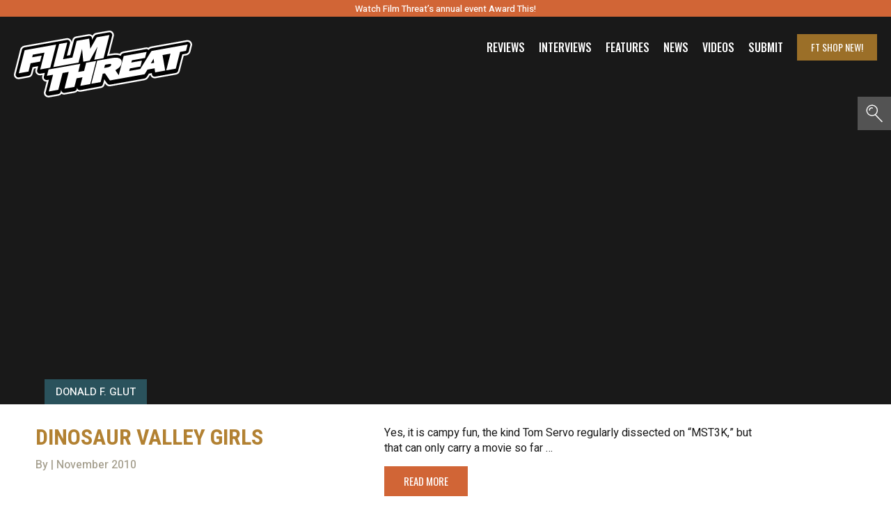

--- FILE ---
content_type: text/html; charset=UTF-8
request_url: https://filmthreat.com/tag/donald-f-glut/
body_size: 19307
content:
<!DOCTYPE html><html lang="en-US"><head><meta charset="UTF-8"/>
<script>var __ezHttpConsent={setByCat:function(src,tagType,attributes,category,force,customSetScriptFn=null){var setScript=function(){if(force||window.ezTcfConsent[category]){if(typeof customSetScriptFn==='function'){customSetScriptFn();}else{var scriptElement=document.createElement(tagType);scriptElement.src=src;attributes.forEach(function(attr){for(var key in attr){if(attr.hasOwnProperty(key)){scriptElement.setAttribute(key,attr[key]);}}});var firstScript=document.getElementsByTagName(tagType)[0];firstScript.parentNode.insertBefore(scriptElement,firstScript);}}};if(force||(window.ezTcfConsent&&window.ezTcfConsent.loaded)){setScript();}else if(typeof getEzConsentData==="function"){getEzConsentData().then(function(ezTcfConsent){if(ezTcfConsent&&ezTcfConsent.loaded){setScript();}else{console.error("cannot get ez consent data");force=true;setScript();}});}else{force=true;setScript();console.error("getEzConsentData is not a function");}},};</script>
<script>var ezTcfConsent=window.ezTcfConsent?window.ezTcfConsent:{loaded:false,store_info:false,develop_and_improve_services:false,measure_ad_performance:false,measure_content_performance:false,select_basic_ads:false,create_ad_profile:false,select_personalized_ads:false,create_content_profile:false,select_personalized_content:false,understand_audiences:false,use_limited_data_to_select_content:false,};function getEzConsentData(){return new Promise(function(resolve){document.addEventListener("ezConsentEvent",function(event){var ezTcfConsent=event.detail.ezTcfConsent;resolve(ezTcfConsent);});});}</script>
<script>if(typeof _setEzCookies!=='function'){function _setEzCookies(ezConsentData){var cookies=window.ezCookieQueue;for(var i=0;i<cookies.length;i++){var cookie=cookies[i];if(ezConsentData&&ezConsentData.loaded&&ezConsentData[cookie.tcfCategory]){document.cookie=cookie.name+"="+cookie.value;}}}}
window.ezCookieQueue=window.ezCookieQueue||[];if(typeof addEzCookies!=='function'){function addEzCookies(arr){window.ezCookieQueue=[...window.ezCookieQueue,...arr];}}
addEzCookies([{name:"ezoab_177611",value:"mod275; Path=/; Domain=filmthreat.com; Max-Age=7200",tcfCategory:"store_info",isEzoic:"true",},{name:"ezosuibasgeneris-1",value:"13b2ec93-78f3-4dc0-4696-f55a9a4bc76e; Path=/; Domain=filmthreat.com; Expires=Sat, 30 Jan 2027 23:10:50 UTC; Secure; SameSite=None",tcfCategory:"understand_audiences",isEzoic:"true",}]);if(window.ezTcfConsent&&window.ezTcfConsent.loaded){_setEzCookies(window.ezTcfConsent);}else if(typeof getEzConsentData==="function"){getEzConsentData().then(function(ezTcfConsent){if(ezTcfConsent&&ezTcfConsent.loaded){_setEzCookies(window.ezTcfConsent);}else{console.error("cannot get ez consent data");_setEzCookies(window.ezTcfConsent);}});}else{console.error("getEzConsentData is not a function");_setEzCookies(window.ezTcfConsent);}</script><script type="text/javascript" data-ezscrex='false' data-cfasync='false'>window._ezaq = Object.assign({"edge_cache_status":12,"edge_response_time":655,"url":"https://filmthreat.com/tag/donald-f-glut/"}, typeof window._ezaq !== "undefined" ? window._ezaq : {});</script><script type="text/javascript" data-ezscrex='false' data-cfasync='false'>window._ezaq = Object.assign({"ab_test_id":"mod275"}, typeof window._ezaq !== "undefined" ? window._ezaq : {});window.__ez=window.__ez||{};window.__ez.tf={"vabo":"true"};</script><script type="text/javascript" data-ezscrex='false' data-cfasync='false'>window.ezDisableAds = true;</script>
<script data-ezscrex='false' data-cfasync='false' data-pagespeed-no-defer>var __ez=__ez||{};__ez.stms=Date.now();__ez.evt={};__ez.script={};__ez.ck=__ez.ck||{};__ez.template={};__ez.template.isOrig=true;window.__ezScriptHost="//www.ezojs.com";__ez.queue=__ez.queue||function(){var e=0,i=0,t=[],n=!1,o=[],r=[],s=!0,a=function(e,i,n,o,r,s,a){var l=arguments.length>7&&void 0!==arguments[7]?arguments[7]:window,d=this;this.name=e,this.funcName=i,this.parameters=null===n?null:w(n)?n:[n],this.isBlock=o,this.blockedBy=r,this.deleteWhenComplete=s,this.isError=!1,this.isComplete=!1,this.isInitialized=!1,this.proceedIfError=a,this.fWindow=l,this.isTimeDelay=!1,this.process=function(){f("... func = "+e),d.isInitialized=!0,d.isComplete=!0,f("... func.apply: "+e);var i=d.funcName.split("."),n=null,o=this.fWindow||window;i.length>3||(n=3===i.length?o[i[0]][i[1]][i[2]]:2===i.length?o[i[0]][i[1]]:o[d.funcName]),null!=n&&n.apply(null,this.parameters),!0===d.deleteWhenComplete&&delete t[e],!0===d.isBlock&&(f("----- F'D: "+d.name),m())}},l=function(e,i,t,n,o,r,s){var a=arguments.length>7&&void 0!==arguments[7]?arguments[7]:window,l=this;this.name=e,this.path=i,this.async=o,this.defer=r,this.isBlock=t,this.blockedBy=n,this.isInitialized=!1,this.isError=!1,this.isComplete=!1,this.proceedIfError=s,this.fWindow=a,this.isTimeDelay=!1,this.isPath=function(e){return"/"===e[0]&&"/"!==e[1]},this.getSrc=function(e){return void 0!==window.__ezScriptHost&&this.isPath(e)&&"banger.js"!==this.name?window.__ezScriptHost+e:e},this.process=function(){l.isInitialized=!0,f("... file = "+e);var i=this.fWindow?this.fWindow.document:document,t=i.createElement("script");t.src=this.getSrc(this.path),!0===o?t.async=!0:!0===r&&(t.defer=!0),t.onerror=function(){var e={url:window.location.href,name:l.name,path:l.path,user_agent:window.navigator.userAgent};"undefined"!=typeof _ezaq&&(e.pageview_id=_ezaq.page_view_id);var i=encodeURIComponent(JSON.stringify(e)),t=new XMLHttpRequest;t.open("GET","//g.ezoic.net/ezqlog?d="+i,!0),t.send(),f("----- ERR'D: "+l.name),l.isError=!0,!0===l.isBlock&&m()},t.onreadystatechange=t.onload=function(){var e=t.readyState;f("----- F'D: "+l.name),e&&!/loaded|complete/.test(e)||(l.isComplete=!0,!0===l.isBlock&&m())},i.getElementsByTagName("head")[0].appendChild(t)}},d=function(e,i){this.name=e,this.path="",this.async=!1,this.defer=!1,this.isBlock=!1,this.blockedBy=[],this.isInitialized=!0,this.isError=!1,this.isComplete=i,this.proceedIfError=!1,this.isTimeDelay=!1,this.process=function(){}};function c(e,i,n,s,a,d,c,u,f){var m=new l(e,i,n,s,a,d,c,f);!0===u?o[e]=m:r[e]=m,t[e]=m,h(m)}function h(e){!0!==u(e)&&0!=s&&e.process()}function u(e){if(!0===e.isTimeDelay&&!1===n)return f(e.name+" blocked = TIME DELAY!"),!0;if(w(e.blockedBy))for(var i=0;i<e.blockedBy.length;i++){var o=e.blockedBy[i];if(!1===t.hasOwnProperty(o))return f(e.name+" blocked = "+o),!0;if(!0===e.proceedIfError&&!0===t[o].isError)return!1;if(!1===t[o].isComplete)return f(e.name+" blocked = "+o),!0}return!1}function f(e){var i=window.location.href,t=new RegExp("[?&]ezq=([^&#]*)","i").exec(i);"1"===(t?t[1]:null)&&console.debug(e)}function m(){++e>200||(f("let's go"),p(o),p(r))}function p(e){for(var i in e)if(!1!==e.hasOwnProperty(i)){var t=e[i];!0===t.isComplete||u(t)||!0===t.isInitialized||!0===t.isError?!0===t.isError?f(t.name+": error"):!0===t.isComplete?f(t.name+": complete already"):!0===t.isInitialized&&f(t.name+": initialized already"):t.process()}}function w(e){return"[object Array]"==Object.prototype.toString.call(e)}return window.addEventListener("load",(function(){setTimeout((function(){n=!0,f("TDELAY -----"),m()}),5e3)}),!1),{addFile:c,addFileOnce:function(e,i,n,o,r,s,a,l,d){t[e]||c(e,i,n,o,r,s,a,l,d)},addDelayFile:function(e,i){var n=new l(e,i,!1,[],!1,!1,!0);n.isTimeDelay=!0,f(e+" ...  FILE! TDELAY"),r[e]=n,t[e]=n,h(n)},addFunc:function(e,n,s,l,d,c,u,f,m,p){!0===c&&(e=e+"_"+i++);var w=new a(e,n,s,l,d,u,f,p);!0===m?o[e]=w:r[e]=w,t[e]=w,h(w)},addDelayFunc:function(e,i,n){var o=new a(e,i,n,!1,[],!0,!0);o.isTimeDelay=!0,f(e+" ...  FUNCTION! TDELAY"),r[e]=o,t[e]=o,h(o)},items:t,processAll:m,setallowLoad:function(e){s=e},markLoaded:function(e){if(e&&0!==e.length){if(e in t){var i=t[e];!0===i.isComplete?f(i.name+" "+e+": error loaded duplicate"):(i.isComplete=!0,i.isInitialized=!0)}else t[e]=new d(e,!0);f("markLoaded dummyfile: "+t[e].name)}},logWhatsBlocked:function(){for(var e in t)!1!==t.hasOwnProperty(e)&&u(t[e])}}}();__ez.evt.add=function(e,t,n){e.addEventListener?e.addEventListener(t,n,!1):e.attachEvent?e.attachEvent("on"+t,n):e["on"+t]=n()},__ez.evt.remove=function(e,t,n){e.removeEventListener?e.removeEventListener(t,n,!1):e.detachEvent?e.detachEvent("on"+t,n):delete e["on"+t]};__ez.script.add=function(e){var t=document.createElement("script");t.src=e,t.async=!0,t.type="text/javascript",document.getElementsByTagName("head")[0].appendChild(t)};__ez.dot=__ez.dot||{};__ez.queue.addFileOnce('/detroitchicago/boise.js', '/detroitchicago/boise.js?gcb=195-3&cb=5', true, [], true, false, true, false);__ez.queue.addFileOnce('/parsonsmaize/abilene.js', '/parsonsmaize/abilene.js?gcb=195-3&cb=e80eca0cdb', true, [], true, false, true, false);__ez.queue.addFileOnce('/parsonsmaize/mulvane.js', '/parsonsmaize/mulvane.js?gcb=195-3&cb=e75e48eec0', true, ['/parsonsmaize/abilene.js'], true, false, true, false);__ez.queue.addFileOnce('/detroitchicago/birmingham.js', '/detroitchicago/birmingham.js?gcb=195-3&cb=539c47377c', true, ['/parsonsmaize/abilene.js'], true, false, true, false);</script>
<script type="text/javascript">var _ez_send_requests_through_ezoic = true;</script>
<script data-ezscrex="false" type="text/javascript" data-cfasync="false">window._ezaq = Object.assign({"ad_cache_level":0,"adpicker_placement_cnt":0,"ai_placeholder_cache_level":0,"ai_placeholder_placement_cnt":-1,"domain":"filmthreat.com","domain_id":177611,"ezcache_level":1,"ezcache_skip_code":0,"has_bad_image":0,"has_bad_words":0,"is_sitespeed":0,"lt_cache_level":0,"response_size":68778,"response_size_orig":62818,"response_time_orig":641,"template_id":120,"url":"https://filmthreat.com/tag/donald-f-glut/","word_count":0,"worst_bad_word_level":0}, typeof window._ezaq !== "undefined" ? window._ezaq : {});__ez.queue.markLoaded('ezaqBaseReady');</script>
<script type='text/javascript' data-ezscrex='false' data-cfasync='false'>
window.ezAnalyticsStatic = true;
window._ez_send_requests_through_ezoic = true;
function analyticsAddScript(script) {
	var ezDynamic = document.createElement('script');
	ezDynamic.type = 'text/javascript';
	ezDynamic.innerHTML = script;
	document.head.appendChild(ezDynamic);
}
function getCookiesWithPrefix() {
    var allCookies = document.cookie.split(';');
    var cookiesWithPrefix = {};

    for (var i = 0; i < allCookies.length; i++) {
        var cookie = allCookies[i].trim();

        for (var j = 0; j < arguments.length; j++) {
            var prefix = arguments[j];
            if (cookie.indexOf(prefix) === 0) {
                var cookieParts = cookie.split('=');
                var cookieName = cookieParts[0];
                var cookieValue = cookieParts.slice(1).join('=');
                cookiesWithPrefix[cookieName] = decodeURIComponent(cookieValue);
                break; // Once matched, no need to check other prefixes
            }
        }
    }

    return cookiesWithPrefix;
}
function productAnalytics() {
	var d = {"pr":[6,3],"omd5":"db87912837dedacf4061cd850ec44bc9","nar":"risk score"};
	d.u = _ezaq.url;
	d.p = _ezaq.page_view_id;
	d.v = _ezaq.visit_uuid;
	d.ab = _ezaq.ab_test_id;
	d.e = JSON.stringify(_ezaq);
	d.ref = document.referrer;
	d.c = getCookiesWithPrefix('active_template', 'ez', 'lp_');
	if(typeof ez_utmParams !== 'undefined') {
		d.utm = ez_utmParams;
	}

	var dataText = JSON.stringify(d);
	var xhr = new XMLHttpRequest();
	xhr.open('POST','//g.ezoic.net/ezais/analytics?cb=1', true);
	xhr.onload = function () {
		if (xhr.status!=200) {
            return;
		}

        if(document.readyState !== 'loading') {
            analyticsAddScript(xhr.response);
            return;
        }

        var eventFunc = function() {
            if(document.readyState === 'loading') {
                return;
            }
            document.removeEventListener('readystatechange', eventFunc, false);
            analyticsAddScript(xhr.response);
        };

        document.addEventListener('readystatechange', eventFunc, false);
	};
	xhr.setRequestHeader('Content-Type','text/plain');
	xhr.send(dataText);
}
__ez.queue.addFunc("productAnalytics", "productAnalytics", null, true, ['ezaqBaseReady'], false, false, false, true);
</script><base href="https://filmthreat.com/tag/donald-f-glut/"/>
	<!-- Google tag (gtag.js) -->
	<script async="" src="https://www.googletagmanager.com/gtag/js?id=G-XQRRYWJD25"></script>
	<script>
	  window.dataLayer = window.dataLayer || [];
	  function gtag(){dataLayer.push(arguments);}
	  gtag('js', new Date());

	  gtag('config', 'G-XQRRYWJD25');
	</script>
	<!-- End Google tag (gtag.js) -->
	
	
	<meta name="viewport" content="width=device-width, initial-scale=1"/>
	<meta name="robots" content="max-image-preview:large"/>
<link rel="dns-prefetch" href="//ajax.googleapis.com"/>
		<!-- This site uses the Google Analytics by MonsterInsights plugin v9.11.1 - Using Analytics tracking - https://www.monsterinsights.com/ -->
		<!-- Note: MonsterInsights is not currently configured on this site. The site owner needs to authenticate with Google Analytics in the MonsterInsights settings panel. -->
					<!-- No tracking code set -->
				<!-- / Google Analytics by MonsterInsights -->
		<!-- filmthreat.com is managing ads with Advanced Ads 2.0.13 – https://wpadvancedads.com/ --><script id="filmt-ready">
			window.advanced_ads_ready=function(e,a){a=a||"complete";var d=function(e){return"interactive"===a?"loading"!==e:"complete"===e};d(document.readyState)?e():document.addEventListener("readystatechange",(function(a){d(a.target.readyState)&&e()}),{once:"interactive"===a})},window.advanced_ads_ready_queue=window.advanced_ads_ready_queue||[];		</script>
		<style id="wp-img-auto-sizes-contain-inline-css" type="text/css">
img:is([sizes=auto i],[sizes^="auto," i]){contain-intrinsic-size:3000px 1500px}
/*# sourceURL=wp-img-auto-sizes-contain-inline-css */
</style>
<link rel="stylesheet" id="formidable-css" href="https://cdn-0.filmthreat.com/wp-content/plugins/formidable/css/formidableforms.css" type="text/css" media="all"/>
<style id="wp-block-library-inline-css" type="text/css">
:root{--wp-block-synced-color:#7a00df;--wp-block-synced-color--rgb:122,0,223;--wp-bound-block-color:var(--wp-block-synced-color);--wp-editor-canvas-background:#ddd;--wp-admin-theme-color:#007cba;--wp-admin-theme-color--rgb:0,124,186;--wp-admin-theme-color-darker-10:#006ba1;--wp-admin-theme-color-darker-10--rgb:0,107,160.5;--wp-admin-theme-color-darker-20:#005a87;--wp-admin-theme-color-darker-20--rgb:0,90,135;--wp-admin-border-width-focus:2px}@media (min-resolution:192dpi){:root{--wp-admin-border-width-focus:1.5px}}.wp-element-button{cursor:pointer}:root .has-very-light-gray-background-color{background-color:#eee}:root .has-very-dark-gray-background-color{background-color:#313131}:root .has-very-light-gray-color{color:#eee}:root .has-very-dark-gray-color{color:#313131}:root .has-vivid-green-cyan-to-vivid-cyan-blue-gradient-background{background:linear-gradient(135deg,#00d084,#0693e3)}:root .has-purple-crush-gradient-background{background:linear-gradient(135deg,#34e2e4,#4721fb 50%,#ab1dfe)}:root .has-hazy-dawn-gradient-background{background:linear-gradient(135deg,#faaca8,#dad0ec)}:root .has-subdued-olive-gradient-background{background:linear-gradient(135deg,#fafae1,#67a671)}:root .has-atomic-cream-gradient-background{background:linear-gradient(135deg,#fdd79a,#004a59)}:root .has-nightshade-gradient-background{background:linear-gradient(135deg,#330968,#31cdcf)}:root .has-midnight-gradient-background{background:linear-gradient(135deg,#020381,#2874fc)}:root{--wp--preset--font-size--normal:16px;--wp--preset--font-size--huge:42px}.has-regular-font-size{font-size:1em}.has-larger-font-size{font-size:2.625em}.has-normal-font-size{font-size:var(--wp--preset--font-size--normal)}.has-huge-font-size{font-size:var(--wp--preset--font-size--huge)}.has-text-align-center{text-align:center}.has-text-align-left{text-align:left}.has-text-align-right{text-align:right}.has-fit-text{white-space:nowrap!important}#end-resizable-editor-section{display:none}.aligncenter{clear:both}.items-justified-left{justify-content:flex-start}.items-justified-center{justify-content:center}.items-justified-right{justify-content:flex-end}.items-justified-space-between{justify-content:space-between}.screen-reader-text{border:0;clip-path:inset(50%);height:1px;margin:-1px;overflow:hidden;padding:0;position:absolute;width:1px;word-wrap:normal!important}.screen-reader-text:focus{background-color:#ddd;clip-path:none;color:#444;display:block;font-size:1em;height:auto;left:5px;line-height:normal;padding:15px 23px 14px;text-decoration:none;top:5px;width:auto;z-index:100000}html :where(.has-border-color){border-style:solid}html :where([style*=border-top-color]){border-top-style:solid}html :where([style*=border-right-color]){border-right-style:solid}html :where([style*=border-bottom-color]){border-bottom-style:solid}html :where([style*=border-left-color]){border-left-style:solid}html :where([style*=border-width]){border-style:solid}html :where([style*=border-top-width]){border-top-style:solid}html :where([style*=border-right-width]){border-right-style:solid}html :where([style*=border-bottom-width]){border-bottom-style:solid}html :where([style*=border-left-width]){border-left-style:solid}html :where(img[class*=wp-image-]){height:auto;max-width:100%}:where(figure){margin:0 0 1em}html :where(.is-position-sticky){--wp-admin--admin-bar--position-offset:var(--wp-admin--admin-bar--height,0px)}@media screen and (max-width:600px){html :where(.is-position-sticky){--wp-admin--admin-bar--position-offset:0px}}

/*# sourceURL=wp-block-library-inline-css */
</style><style id="global-styles-inline-css" type="text/css">
:root{--wp--preset--aspect-ratio--square: 1;--wp--preset--aspect-ratio--4-3: 4/3;--wp--preset--aspect-ratio--3-4: 3/4;--wp--preset--aspect-ratio--3-2: 3/2;--wp--preset--aspect-ratio--2-3: 2/3;--wp--preset--aspect-ratio--16-9: 16/9;--wp--preset--aspect-ratio--9-16: 9/16;--wp--preset--color--black: #000000;--wp--preset--color--cyan-bluish-gray: #abb8c3;--wp--preset--color--white: #ffffff;--wp--preset--color--pale-pink: #f78da7;--wp--preset--color--vivid-red: #cf2e2e;--wp--preset--color--luminous-vivid-orange: #ff6900;--wp--preset--color--luminous-vivid-amber: #fcb900;--wp--preset--color--light-green-cyan: #7bdcb5;--wp--preset--color--vivid-green-cyan: #00d084;--wp--preset--color--pale-cyan-blue: #8ed1fc;--wp--preset--color--vivid-cyan-blue: #0693e3;--wp--preset--color--vivid-purple: #9b51e0;--wp--preset--gradient--vivid-cyan-blue-to-vivid-purple: linear-gradient(135deg,rgb(6,147,227) 0%,rgb(155,81,224) 100%);--wp--preset--gradient--light-green-cyan-to-vivid-green-cyan: linear-gradient(135deg,rgb(122,220,180) 0%,rgb(0,208,130) 100%);--wp--preset--gradient--luminous-vivid-amber-to-luminous-vivid-orange: linear-gradient(135deg,rgb(252,185,0) 0%,rgb(255,105,0) 100%);--wp--preset--gradient--luminous-vivid-orange-to-vivid-red: linear-gradient(135deg,rgb(255,105,0) 0%,rgb(207,46,46) 100%);--wp--preset--gradient--very-light-gray-to-cyan-bluish-gray: linear-gradient(135deg,rgb(238,238,238) 0%,rgb(169,184,195) 100%);--wp--preset--gradient--cool-to-warm-spectrum: linear-gradient(135deg,rgb(74,234,220) 0%,rgb(151,120,209) 20%,rgb(207,42,186) 40%,rgb(238,44,130) 60%,rgb(251,105,98) 80%,rgb(254,248,76) 100%);--wp--preset--gradient--blush-light-purple: linear-gradient(135deg,rgb(255,206,236) 0%,rgb(152,150,240) 100%);--wp--preset--gradient--blush-bordeaux: linear-gradient(135deg,rgb(254,205,165) 0%,rgb(254,45,45) 50%,rgb(107,0,62) 100%);--wp--preset--gradient--luminous-dusk: linear-gradient(135deg,rgb(255,203,112) 0%,rgb(199,81,192) 50%,rgb(65,88,208) 100%);--wp--preset--gradient--pale-ocean: linear-gradient(135deg,rgb(255,245,203) 0%,rgb(182,227,212) 50%,rgb(51,167,181) 100%);--wp--preset--gradient--electric-grass: linear-gradient(135deg,rgb(202,248,128) 0%,rgb(113,206,126) 100%);--wp--preset--gradient--midnight: linear-gradient(135deg,rgb(2,3,129) 0%,rgb(40,116,252) 100%);--wp--preset--font-size--small: 13px;--wp--preset--font-size--medium: 20px;--wp--preset--font-size--large: 36px;--wp--preset--font-size--x-large: 42px;--wp--preset--spacing--20: 0.44rem;--wp--preset--spacing--30: 0.67rem;--wp--preset--spacing--40: 1rem;--wp--preset--spacing--50: 1.5rem;--wp--preset--spacing--60: 2.25rem;--wp--preset--spacing--70: 3.38rem;--wp--preset--spacing--80: 5.06rem;--wp--preset--shadow--natural: 6px 6px 9px rgba(0, 0, 0, 0.2);--wp--preset--shadow--deep: 12px 12px 50px rgba(0, 0, 0, 0.4);--wp--preset--shadow--sharp: 6px 6px 0px rgba(0, 0, 0, 0.2);--wp--preset--shadow--outlined: 6px 6px 0px -3px rgb(255, 255, 255), 6px 6px rgb(0, 0, 0);--wp--preset--shadow--crisp: 6px 6px 0px rgb(0, 0, 0);}:where(.is-layout-flex){gap: 0.5em;}:where(.is-layout-grid){gap: 0.5em;}body .is-layout-flex{display: flex;}.is-layout-flex{flex-wrap: wrap;align-items: center;}.is-layout-flex > :is(*, div){margin: 0;}body .is-layout-grid{display: grid;}.is-layout-grid > :is(*, div){margin: 0;}:where(.wp-block-columns.is-layout-flex){gap: 2em;}:where(.wp-block-columns.is-layout-grid){gap: 2em;}:where(.wp-block-post-template.is-layout-flex){gap: 1.25em;}:where(.wp-block-post-template.is-layout-grid){gap: 1.25em;}.has-black-color{color: var(--wp--preset--color--black) !important;}.has-cyan-bluish-gray-color{color: var(--wp--preset--color--cyan-bluish-gray) !important;}.has-white-color{color: var(--wp--preset--color--white) !important;}.has-pale-pink-color{color: var(--wp--preset--color--pale-pink) !important;}.has-vivid-red-color{color: var(--wp--preset--color--vivid-red) !important;}.has-luminous-vivid-orange-color{color: var(--wp--preset--color--luminous-vivid-orange) !important;}.has-luminous-vivid-amber-color{color: var(--wp--preset--color--luminous-vivid-amber) !important;}.has-light-green-cyan-color{color: var(--wp--preset--color--light-green-cyan) !important;}.has-vivid-green-cyan-color{color: var(--wp--preset--color--vivid-green-cyan) !important;}.has-pale-cyan-blue-color{color: var(--wp--preset--color--pale-cyan-blue) !important;}.has-vivid-cyan-blue-color{color: var(--wp--preset--color--vivid-cyan-blue) !important;}.has-vivid-purple-color{color: var(--wp--preset--color--vivid-purple) !important;}.has-black-background-color{background-color: var(--wp--preset--color--black) !important;}.has-cyan-bluish-gray-background-color{background-color: var(--wp--preset--color--cyan-bluish-gray) !important;}.has-white-background-color{background-color: var(--wp--preset--color--white) !important;}.has-pale-pink-background-color{background-color: var(--wp--preset--color--pale-pink) !important;}.has-vivid-red-background-color{background-color: var(--wp--preset--color--vivid-red) !important;}.has-luminous-vivid-orange-background-color{background-color: var(--wp--preset--color--luminous-vivid-orange) !important;}.has-luminous-vivid-amber-background-color{background-color: var(--wp--preset--color--luminous-vivid-amber) !important;}.has-light-green-cyan-background-color{background-color: var(--wp--preset--color--light-green-cyan) !important;}.has-vivid-green-cyan-background-color{background-color: var(--wp--preset--color--vivid-green-cyan) !important;}.has-pale-cyan-blue-background-color{background-color: var(--wp--preset--color--pale-cyan-blue) !important;}.has-vivid-cyan-blue-background-color{background-color: var(--wp--preset--color--vivid-cyan-blue) !important;}.has-vivid-purple-background-color{background-color: var(--wp--preset--color--vivid-purple) !important;}.has-black-border-color{border-color: var(--wp--preset--color--black) !important;}.has-cyan-bluish-gray-border-color{border-color: var(--wp--preset--color--cyan-bluish-gray) !important;}.has-white-border-color{border-color: var(--wp--preset--color--white) !important;}.has-pale-pink-border-color{border-color: var(--wp--preset--color--pale-pink) !important;}.has-vivid-red-border-color{border-color: var(--wp--preset--color--vivid-red) !important;}.has-luminous-vivid-orange-border-color{border-color: var(--wp--preset--color--luminous-vivid-orange) !important;}.has-luminous-vivid-amber-border-color{border-color: var(--wp--preset--color--luminous-vivid-amber) !important;}.has-light-green-cyan-border-color{border-color: var(--wp--preset--color--light-green-cyan) !important;}.has-vivid-green-cyan-border-color{border-color: var(--wp--preset--color--vivid-green-cyan) !important;}.has-pale-cyan-blue-border-color{border-color: var(--wp--preset--color--pale-cyan-blue) !important;}.has-vivid-cyan-blue-border-color{border-color: var(--wp--preset--color--vivid-cyan-blue) !important;}.has-vivid-purple-border-color{border-color: var(--wp--preset--color--vivid-purple) !important;}.has-vivid-cyan-blue-to-vivid-purple-gradient-background{background: var(--wp--preset--gradient--vivid-cyan-blue-to-vivid-purple) !important;}.has-light-green-cyan-to-vivid-green-cyan-gradient-background{background: var(--wp--preset--gradient--light-green-cyan-to-vivid-green-cyan) !important;}.has-luminous-vivid-amber-to-luminous-vivid-orange-gradient-background{background: var(--wp--preset--gradient--luminous-vivid-amber-to-luminous-vivid-orange) !important;}.has-luminous-vivid-orange-to-vivid-red-gradient-background{background: var(--wp--preset--gradient--luminous-vivid-orange-to-vivid-red) !important;}.has-very-light-gray-to-cyan-bluish-gray-gradient-background{background: var(--wp--preset--gradient--very-light-gray-to-cyan-bluish-gray) !important;}.has-cool-to-warm-spectrum-gradient-background{background: var(--wp--preset--gradient--cool-to-warm-spectrum) !important;}.has-blush-light-purple-gradient-background{background: var(--wp--preset--gradient--blush-light-purple) !important;}.has-blush-bordeaux-gradient-background{background: var(--wp--preset--gradient--blush-bordeaux) !important;}.has-luminous-dusk-gradient-background{background: var(--wp--preset--gradient--luminous-dusk) !important;}.has-pale-ocean-gradient-background{background: var(--wp--preset--gradient--pale-ocean) !important;}.has-electric-grass-gradient-background{background: var(--wp--preset--gradient--electric-grass) !important;}.has-midnight-gradient-background{background: var(--wp--preset--gradient--midnight) !important;}.has-small-font-size{font-size: var(--wp--preset--font-size--small) !important;}.has-medium-font-size{font-size: var(--wp--preset--font-size--medium) !important;}.has-large-font-size{font-size: var(--wp--preset--font-size--large) !important;}.has-x-large-font-size{font-size: var(--wp--preset--font-size--x-large) !important;}
/*# sourceURL=global-styles-inline-css */
</style>

<style id="classic-theme-styles-inline-css" type="text/css">
/*! This file is auto-generated */
.wp-block-button__link{color:#fff;background-color:#32373c;border-radius:9999px;box-shadow:none;text-decoration:none;padding:calc(.667em + 2px) calc(1.333em + 2px);font-size:1.125em}.wp-block-file__button{background:#32373c;color:#fff;text-decoration:none}
/*# sourceURL=/wp-includes/css/classic-themes.min.css */
</style>
<link rel="stylesheet" id="mpp_gutenberg-css" href="https://cdn-0.filmthreat.com/wp-content/plugins/metronet-profile-picture/dist/blocks.style.build.css" type="text/css" media="all"/>
<link rel="stylesheet" id="style-css" href="https://cdn-0.filmthreat.com/wp-content/themes/magicalTheme/style.css" type="text/css" media="all"/>
<script type="text/javascript" src="https://cdn-0.filmthreat.com/wp-includes/js/jquery/jquery.min.js" id="jquery-core-js"></script>
<script type="text/javascript" src="https://cdn-0.filmthreat.com/wp-includes/js/jquery/jquery-migrate.min.js" id="jquery-migrate-js"></script>
<script type="text/javascript" src="https://cdn-0.filmthreat.com/wp-content/themes/magicalTheme/js/header-bundle.js" id="header_js-js"></script>
<link rel="https://api.w.org/" href="https://filmthreat.com/wp-json/"/><link rel="alternate" title="JSON" type="application/json" href="https://filmthreat.com/wp-json/wp/v2/tags/219"/><style type="text/css">
.feedzy-rss-link-icon:after {
	content: url("https://filmthreat.com/wp-content/plugins/feedzy-rss-feeds/img/external-link.png");
	margin-left: 3px;
}
</style>
		<script>document.documentElement.className += " js";</script>
      <meta name="onesignal" content="wordpress-plugin"/>
            <script>

      window.OneSignalDeferred = window.OneSignalDeferred || [];

      OneSignalDeferred.push(function(OneSignal) {
        var oneSignal_options = {};
        window._oneSignalInitOptions = oneSignal_options;

        oneSignal_options['serviceWorkerParam'] = { scope: '/' };
oneSignal_options['serviceWorkerPath'] = 'OneSignalSDKWorker.js.php';

        OneSignal.Notifications.setDefaultUrl("https://filmthreat.com");

        oneSignal_options['wordpress'] = true;
oneSignal_options['appId'] = '63c0fbda-6245-4bfa-94d9-c2ade478433c';
oneSignal_options['allowLocalhostAsSecureOrigin'] = true;
oneSignal_options['welcomeNotification'] = { };
oneSignal_options['welcomeNotification']['disable'] = true;
oneSignal_options['path'] = "https://filmthreat.com/wp-content/plugins/onesignal-free-web-push-notifications/sdk_files/";
oneSignal_options['safari_web_id'] = "web.onesignal.auto.01b20842-ed7c-48c4-bd42-e78491d78625";
oneSignal_options['promptOptions'] = { };
oneSignal_options['promptOptions']['actionMessage'] = "Independent Film Reviews, Interviews, and More.";
oneSignal_options['promptOptions']['acceptButtonText'] = "OK";
              OneSignal.init(window._oneSignalInitOptions);
              OneSignal.Slidedown.promptPush()      });

      function documentInitOneSignal() {
        var oneSignal_elements = document.getElementsByClassName("OneSignal-prompt");

        var oneSignalLinkClickHandler = function(event) { OneSignal.Notifications.requestPermission(); event.preventDefault(); };        for(var i = 0; i < oneSignal_elements.length; i++)
          oneSignal_elements[i].addEventListener('click', oneSignalLinkClickHandler, false);
      }

      if (document.readyState === 'complete') {
           documentInitOneSignal();
      }
      else {
           window.addEventListener("load", function(event){
               documentInitOneSignal();
          });
      }
    </script>
<link rel="icon" href="https://filmthreat.com/wp-content/uploads/2019/12/favicon.ico" sizes="32x32"/>
<link rel="icon" href="https://filmthreat.com/wp-content/uploads/2019/12/favicon.ico" sizes="192x192"/>
<link rel="apple-touch-icon" href="https://filmthreat.com/wp-content/uploads/2019/12/favicon.ico"/>
<meta name="msapplication-TileImage" content="https://filmthreat.com/wp-content/uploads/2019/12/favicon.ico"/>
	
	<link rel="shortcut icon" href="https://filmthreat.com/wp-content/themes/magicalTheme/img/favicon.ico" type="image/x-icon"/>
	
	<!-- Flickity -->
	<script src="https://cdn-0.filmthreat.com/wp-content/themes/magicalTheme/js/flickity.pkgd.min.js"></script>
	<script src="https://cdn-0.filmthreat.com/wp-content/themes/magicalTheme/js/flickity-bg-lazyload.js"></script>	
	<link rel="stylesheet" href="https://cdn-0.filmthreat.com/wp-content/themes/magicalTheme/css/flickity.css"/>
	<!-- End Flickity -->

	<!-- AdSense code -->
	<script async="" src="https://pagead2.googlesyndication.com/pagead/js/adsbygoogle.js?client=ca-pub-5227510414430597" crossorigin="anonymous"></script>
	<!-- End AdSense code -->
<link rel='canonical' href='https://filmthreat.com/tag/donald-f-glut/' />
<script type='text/javascript'>
var ezoTemplate = 'old_site_noads';
var ezouid = '1';
var ezoFormfactor = '1';
</script><script data-ezscrex="false" type='text/javascript'>
var soc_app_id = '0';
var did = 177611;
var ezdomain = 'filmthreat.com';
var ezoicSearchable = 1;
</script></head>

<body data-rsssl="1" class="archive tag tag-donald-f-glut tag-219 wp-theme-magicalTheme aa-prefix-filmt-">
<header id="header" class="header">
	<div class="annoucement-bar">
		<a href="https://www.youtube.com/watch?v=nk3VOS0ujb0" target="_blank" rel="noreferrer noopener">Watch Film Threat’s annual event Award This!</a>
	</div>
	<nav id="main-nav" class="main-nav">
		<div class="brand">
			<div class="logo">
				<a href="https://filmthreat.com/">
					<svg xmlns="http://www.w3.org/2000/svg" viewBox="0 0 633.29 238.54">
						<defs>
							<style>.cls-1{fill:#282828;}.color-fill{fill:#fff;}</style>
						</defs>
						<g id="Layer_2" data-name="Layer 2">
							<g id="Layer_1-2" data-name="Layer 1">
								<path class="cls-1" d="M122.56,235.54a13,13,0,0,1-12.6-16.2L120.2,179a34.29,34.29,0,0,1-4.19.59,13,13,0,0,1-12.62-16.15l2.23-8.79-11.76,2.06-.14,0a13.07,13.07,0,0,1-11.33-4.33,13,13,0,0,1-2.83-11.78l2.51-9.92-13.44,2.42-5.08,20a14.79,14.79,0,0,1-12,11.3c-.34.06-34.65,6-35.52,6A13,13,0,0,1,3.4,154.29l4.32-17.13s13.47-53,17.5-68.93a15.57,15.57,0,0,1,2.9-6,14.74,14.74,0,0,1,9.23-5.4C52.86,54.15,187.74,30.21,189.1,30l.26,0h.27a13.07,13.07,0,0,1,10.25,5,12.87,12.87,0,0,1,2.34,11.18L192.12,86l5.33-1,1.5-5.92c3.23-12.75,9-35.57,11.09-43.84a15.29,15.29,0,0,1,12.52-11.6l10.59-1.87c33.65-5.94,33.85-5.94,34.34-5.94a13,13,0,0,1,12,8l2.37-4.28A16.76,16.76,0,0,1,294,10.84C338.62,3,339.05,3,339.22,3h.31a13.05,13.05,0,0,1,12.89,13,13.39,13.39,0,0,1-.48,3.51s-11.13,43.85-17.2,67.79c9.2-1.58,21.62-3.53,26.86-3.55h.29a56.77,56.77,0,0,1,6.86.39,41.36,41.36,0,0,1,9,2.08,14.37,14.37,0,0,1,11.06-8.66L431.1,70l37.5-6.72a13.07,13.07,0,0,1,2.28-.21,13.9,13.9,0,0,1,1.88.14,13.55,13.55,0,0,1,1.4.26,12.63,12.63,0,0,1,4.17,1.69,17.06,17.06,0,0,1,10.07-5.46c5.86-1,63.69-11.4,98.25-17.61l27.45-4.92a14.52,14.52,0,0,1,2.51-.22h.68a12.87,12.87,0,0,1,6.77,1.94,12.59,12.59,0,0,1,3.5,3.11l.22.31.19.25.17.28c.15.21.31.48.47.76l.12.23c.18.33.32.6.44.88a12,12,0,0,1,1.12,5.39,7.24,7.24,0,0,1,0,.74v.11c0,.4,0,.53-4.17,17.35-.69,2.81-1.24,5.08-1.44,5.88a14.51,14.51,0,0,1-7.86,9.9,15.78,15.78,0,0,1-4.22,1.35c-2.44.42-8.46,1.5-11.66,2.07-1.31,5.15-4.5,17.67-7.53,29.53-3.32,13-6.47,25.37-6.63,26a14.69,14.69,0,0,1-12,11.27c-6.77,1.19-71.32,12.76-72,12.87a12.3,12.3,0,0,1-2.3.21,13,13,0,0,1-12.89-11.23l-.14-1-1.76.32-4.35.78c-2.4,3.91-4.61,7.46-6.74,10.83a15.85,15.85,0,0,1-10.35,7c-1.21.22-122.2,22-123.69,22a14.93,14.93,0,0,1-12.64-6.88q-2.82-4.19-5.68-8.36c-.4,1.6-.8,3.19-1.19,4.78-.08.35-.2.74-.32,1.12l-1,4.09a15,15,0,0,1-12.22,11.46c-6.25,1.09-63.67,11.74-64.25,11.85s-7.83,1.27-8.71,1.27a13,13,0,0,1-9.24-3.85,14.7,14.7,0,0,1-10.7,7.74c-.36.07-35.46,6.15-36.23,6.15H178a12.92,12.92,0,0,1-9.46-4.51,14.46,14.46,0,0,1-11,8.62l-1.13.2C123.33,235.54,123,235.54,122.56,235.54Z"></path>
								<path class="color-fill" d="M339.53,6a10,10,0,0,1,9.52,12.7S336.38,68.63,330.7,91.05c7.26-1.29,24.74-4.28,30.91-4.3h.28a53.33,53.33,0,0,1,6.5.37,37.52,37.52,0,0,1,9.32,2.27c.67.26,1.31.54,1.94.84l.27-1a11.47,11.47,0,0,1,9.45-8.67l79.76-14.3a9.69,9.69,0,0,1,3.21,0c.46.06.85.14,1.15.21a10,10,0,0,1,5.36,3.09,14.24,14.24,0,0,1,10.07-6.83c8.36-1.45,121.15-21.72,125.71-22.53a11.76,11.76,0,0,1,2-.17h.61a9.92,9.92,0,0,1,5.25,1.48,9.76,9.76,0,0,1,2.72,2.41c.08.1.14.2.21.3l.1.12.14.23c.13.19.25.39.37.6s0,.11.08.16a5.8,5.8,0,0,1,.33.66,9,9,0,0,1,.87,4.12c0,.21,0,.43,0,.64v.05c0,.4-4.87,20-5.53,22.76a11.56,11.56,0,0,1-6.25,7.9,12.67,12.67,0,0,1-3.42,1.09c-3.14.54-12.2,2.17-13.59,2.42-1.47,5.83-14.3,56.07-14.64,57.46a11.61,11.61,0,0,1-9.58,9c-6.85,1.21-72,12.88-72,12.88a9.63,9.63,0,0,1-1.77.16,10,10,0,0,1-9.91-8.64l-.56-4.14-.6.11-4.26.77-5.66,1c-2.66,4.35-5.1,8.28-7.42,12a12.82,12.82,0,0,1-8.36,5.66c-17.05,3.11-122.3,21.95-123.15,21.95a12,12,0,0,1-10.15-5.56q-3.65-5.4-7.33-10.77l-2.12-3.1c-.94,3.73-1.89,7.51-2.82,11.24-.08.35-.18.69-.29,1l-1.05,4.19a11.9,11.9,0,0,1-9.82,9.23c-6.34,1.11-64.28,11.86-64.28,11.86-1.65.3-7.78,1.22-8.17,1.22a10,10,0,0,1-9.92-8.69c-.29,1.19-.59,2.38-.89,3.57a11.74,11.74,0,0,1-9.65,9.06c-8.09,1.42-35.5,6.1-35.71,6.1h0a10,10,0,0,1-9.7-12.42c-.11.33-1,3-1.06,3.12-.39,1.56-.79,3.11-1.18,4.67a11.45,11.45,0,0,1-9.42,8.79c-7.75,1.36-33.87,5.95-34.41,5.95a10,10,0,0,1-9.69-12.46l11.37-44.79s-7.65,1.31-8.23,1.31a10,10,0,0,1-9.7-12.42l3.15-12.44.15-.83c-5.59,1-16.26,2.85-16.26,2.85a9.61,9.61,0,0,1-1.19.07,10,10,0,0,1-9.69-12.46l3.66-14.43L66.2,130.52c-.18.69-5.55,21.87-5.55,21.87A11.72,11.72,0,0,1,51,161.47c-7.94,1.39-34.67,6-35,6A10,10,0,0,1,6.31,155l4.32-17.13S24.1,84.91,28.13,69a12.77,12.77,0,0,1,2.34-4.84,11.8,11.8,0,0,1,7.4-4.3c15.7-2.76,151.76-26.91,151.76-26.91a10,10,0,0,1,9.69,12.46L188.07,89.74l11.82-2.12C201.57,81,210.29,46.56,213,36a12.21,12.21,0,0,1,10.13-9.37c10-1.75,43.85-7.77,44.41-7.77a10,10,0,0,1,9.95,8.93l.52,4.9q3.27-5.87,6.51-11.71a13.71,13.71,0,0,1,10-7.17C305.14,11.92,339.06,6,339.22,6h.31m0-6h-.34c-.59,0-.86,0-45.78,7.88A19.71,19.71,0,0,0,279.25,18a16,16,0,0,0-11.76-5.15c-.83,0-.95,0-34.86,6L222,20.7a18.21,18.21,0,0,0-14.91,13.82l-1.62,6.41a16,16,0,0,0-15.88-14h-.53l-.52.09c-1.36.24-136.24,24.18-151.75,26.91a17.72,17.72,0,0,0-11.08,6.5,18.64,18.64,0,0,0-3.44,7.08c-4,15.75-17.36,68.39-17.5,68.92L.49,153.56A16,16,0,0,0,16,173.48c.32,0,1.2,0,36-6.1a17.74,17.74,0,0,0,14.43-13.53c1-4.14,3.3-13,4.59-18.11l7-1.25-1.37,5.4a16,16,0,0,0,15.51,19.94,15.15,15.15,0,0,0,1.93-.12h.14l.15,0,7.2-1.26-1.09,4.3A16,16,0,0,0,116,182.6h.18l-9.14,36a16,16,0,0,0,15.51,19.94c.77,0,1,0,34.19-5.82l1.25-.22a17.55,17.55,0,0,0,11.26-6.88,15.83,15.83,0,0,0,8.25,2.79l.08,0h.78c1.25,0,36.39-6.13,36.74-6.19a17.78,17.78,0,0,0,10.9-6.31,16,16,0,0,0,8.53,2.46c1.34,0,9.17-1.3,9.24-1.32.6-.11,58-10.76,64.24-11.85a17.89,17.89,0,0,0,14.61-13.7c.29-1.15.59-2.33.88-3.52.64,1,1.29,1.9,1.93,2.86a18.13,18.13,0,0,0,15.13,8.2c.76,0,1.1,0,56.55-9.9C425.81,184,456.17,178.6,464.79,177a18.9,18.9,0,0,0,12.35-8.35c1.93-3,3.93-6.25,6.06-9.73l1.85-.33a16.11,16.11,0,0,0,6,8.73,15.89,15.89,0,0,0,9.41,3.06,16.12,16.12,0,0,0,2.87-.26c.61-.11,65.16-11.68,71.92-12.87a17.62,17.62,0,0,0,14.36-13.49c.16-.66,3.38-13.27,6.49-25.46l7.19-28.22,9.74-1.73a18.93,18.93,0,0,0,5-1.6,17.47,17.47,0,0,0,9.46-11.91c.19-.79.75-3.08,1.45-5.9,4.17-17,4.17-17.07,4.23-17.8l0-.22h0c0-.25,0-.53,0-.83a15,15,0,0,0-1.37-6.6c-.19-.45-.39-.8-.52-1l0-.05-.07-.15-.09-.15c-.13-.23-.3-.53-.52-.86l-.11-.17-.14-.22-.15-.21-.09-.11a4.75,4.75,0,0,0-.29-.4,15.65,15.65,0,0,0-4.32-3.83,15.89,15.89,0,0,0-8.24-2.36h-.74a17.71,17.71,0,0,0-3,.25l-26.39,4.74c-35,6.27-93.44,16.77-99.35,17.8a20.49,20.49,0,0,0-10.1,4.75,16.93,16.93,0,0,0-3-1c-.56-.12-1.09-.22-1.65-.3a16.13,16.13,0,0,0-2.26-.16,15.81,15.81,0,0,0-2.79.25l-37.84,6.78L388.31,74.6a17.61,17.61,0,0,0-12.05,8,45.27,45.27,0,0,0-7.17-1.42,60.12,60.12,0,0,0-7.2-.41h-.28c-4.6,0-14.32,1.43-22.83,2.83,6.08-24,15.63-61.62,16.07-63.34a16.41,16.41,0,0,0,.57-4.24A16.06,16.06,0,0,0,339.59,0Z"></path>
								<path class="color-fill" d="M128.51,132.37a1.57,1.57,0,0,0,.89-1.22c4-15.93,6.75-26.65,10.79-42.57C143,77.53,147.14,61.3,150,50v0l-.71.05-.78.11L138,52.05l-48.24,8.7c-16.74,3-33.48,6-50.23,9a2.13,2.13,0,0,0-1.18.53,2.51,2.51,0,0,0-.53,1.15q-8.07,31.89-16.19,63.76l-4.32,17.12c.42-.05.72-.06,1-.11,10.76-1.92,21.51-3.86,32.27-5.75l.34-.08a1.83,1.83,0,0,0,1.28-1.56c2.26-9,4.58-18.07,6.85-27.11.16-.65.35-1,1-1.16a2.49,2.49,0,0,1,.32-.08c10.54-1.86,21.06-3.79,31.6-5.65a3.2,3.2,0,0,0,.54-.15,1.52,1.52,0,0,0,.86-1.2c.86-3.53.48-1.86,1.38-5.38l3.73-14.73-33.69,6c.78-3.06,1.41-5.82,2.19-8.55a1.78,1.78,0,0,1,1.2-.91h0l0,0q16.83-3.08,33.68-6.07l6.82-1.19c-5.1,20.1-10.15,40-15.23,60l.78-.09q16.86-3,33.71-6A3,3,0,0,0,128.51,132.37Z"></path>
								<path class="color-fill" d="M228.47,114.47A1.63,1.63,0,0,0,230,113q4.53-18,9.12-36,1.4-5.46,2.78-10.92h.28q2.22,22.5,4.45,45.09c7.25-1.31,14.32-2.62,21.41-3.84a2.65,2.65,0,0,0,2.11-1.5Q281.73,85,293.35,64.13c1.18-2.12,2.37-4.23,3.55-6.34l.19.09c-3.91,15.4-7.82,30.8-11.75,46.31.59-.08,1-.1,1.29-.17q15.21-2.73,30.43-5.47c.82-.15,1.52-.15,1.8-1.31,1.85-7.59,3.81-15.15,5.74-22.72q6.51-25.62,13-51.24c.61-2.39,1.19-4.78,1.82-7.29a6.43,6.43,0,0,0-.85.06c-14.12,2.53-28.23,5.1-42.36,7.58a3.81,3.81,0,0,0-3,2.16q-10.44,18.84-21,37.6c-.2.37-.44.71-.87,1.4-1.31-12.24-2.58-24.09-3.86-36l-3.48.59c-13.06,2.35-26.13,4.72-39.2,7a2.27,2.27,0,0,0-2.16,2c-4.76,19-9.59,37.87-14.36,56.81a1.49,1.49,0,0,1-1.38,1.31q-14,2.49-28.06,5c-1.36.25-2.74.45-4.28.71l15.06-59.34h-.78l-28,5c-3.18,12.51-16.56,65.17-20.92,82.41C155.44,127.55,214.43,117,228.47,114.47Z"></path>
								<path class="color-fill" d="M292.07,108.71l-.44-.06h-.05c-11.32,2-22.64,4-34,6.11a1.87,1.87,0,0,0-1.09,1.2q-3.45,13.33-6.78,26.71a1.81,1.81,0,0,1-1.74,1.57c-3.51.59-16.32,2.88-19.46,3.43,2.47-9.79,4.89-19.34,7.34-29-.9.14-90.75,16.25-111.74,20a1.49,1.49,0,0,0-1.4,1.29c-1.09,4.49-2.26,8.95-3.4,13.43-.66,2.6-1.3,5.21-2,8l21.73-3.88L123.9,217.33c1-.16,1.61-.26,2.26-.38,10.14-1.81,20.27-3.64,30.42-5.43a1.55,1.55,0,0,0,1.46-1.38q7.28-28.78,14.59-57.57a1.6,1.6,0,0,1,1.47-1.38c4.42-.76,18.1-3.21,20.72-3.67l-15.14,59.7.6,0,.25,0c11.05-2,22.1-4,33.16-5.95a1.81,1.81,0,0,0,1.68-1.63c2.35-9.39,4.75-18.76,7.1-28.15a1.54,1.54,0,0,1,1.46-1.38c3.81-.63,16.8-3,19.7-3.49-2.61,10.27-5.16,20.34-7.75,30.57.62-.07,1.05-.1,1.48-.18,2.75-.49,24.51-4.41,32.64-5.83a1.66,1.66,0,0,0,1.54-1.47c1-4.15,2.07-8.27,3.12-12.4l15.12-59.5C290.54,114.81,291.29,111.81,292.07,108.71Z"></path>
								<path class="color-fill" d="M616.76,50h-.24C612,50.77,502.41,70.48,490.78,72.5a4.34,4.34,0,0,0-3.28,2.22q-7.11,11.58-14.24,23.14-11.85,19.26-23.74,38.48a2.62,2.62,0,0,1-1.61,1.1c-4.87.9-13.65,2.49-21.61,3.91s-15.1,2.71-16.68,3h0c.43-1.72.84-3.37,1.25-5,.3-1.22.59-2.42.93-3.62a.56.56,0,0,1,.16-.24,1.64,1.64,0,0,1,.87-.48q17.82-3.24,35.66-6.4a1.57,1.57,0,0,0,1.51-1.4c1.42-5.77,1.63-6.36,3.09-12.13.21-.82,1.67-6.81,1.9-7.83L417.28,114v0h0c.65-2.56,1.2-4.89,1.85-7.18a1.57,1.57,0,0,1,1.07-.88q22.33-4.07,44.7-8a1.46,1.46,0,0,0,1.37-1.3c1.28-5.22,2.66-10.45,4-15.66.41-1.61.77-3.17,1.18-4.79l-.17,0-.21,0h0c-8.49,1.52-61.63,11.07-79.73,14.3a1.57,1.57,0,0,0-1.52,1.3c-1.33,5.23-2.68,10.46-4,15.68q-5.67,22.19-11.37,44.33c-.61,2.38-1.23,4.76-1.92,7.42l-12-17.81h0v0c3.91-2.69,7.87-5,11.41-7.9,6.64-5.39,10.6-12.37,11.11-21.05.37-6.41-2.86-11.28-8.84-13.6A33,33,0,0,0,362,96.76h-.24c-6.8,0-13.43,1.32-20.08,2.51-12.08,2.15-45.68,8.19-45.68,8.19l-2.32,9.11L275.1,189.84c10-1.8,22.2-4,31.54-5.6a3.67,3.67,0,0,0,.7-.2,2,2,0,0,0,1.11-1.56c2.26-9.14,4.61-18.25,6.89-27.38a1.69,1.69,0,0,1,1-1.36,2.49,2.49,0,0,1,.69-.17,52.42,52.42,0,0,0,5.25-.92,3,3,0,0,1,.63-.08,1.53,1.53,0,0,1,1.35.83c5.25,7.78,10.58,15.5,15.84,23.27a2.11,2.11,0,0,0,1.86,1.17,4,4,0,0,0,.73-.07c8-1.53,104.54-18.78,120.62-21.72a2.06,2.06,0,0,0,.46-.15,2.87,2.87,0,0,0,1.21-1q4.61-7.28,9-14.63a2.36,2.36,0,0,1,1.3-1.11,3.38,3.38,0,0,1,.61-.17c4.38-.75,20.27-3.6,24-4.26.66,4.85,1.31,9.59,2,14.44l35.78-6.42c-3.17-18.55-6.31-36.95-9.47-55.43l28.26-5.07a0,0,0,0,1,0,0h0c-5.08,20-10.11,39.81-15.18,59.82,2-.35,23.49-4.2,32.58-5.8a2.87,2.87,0,0,0,.6-.17,1.8,1.8,0,0,0,1-1.38c1-4.11,12.1-47.68,14.55-57.45a1.49,1.49,0,0,1,.92-1.19,2.8,2.8,0,0,1,.61-.17c6.3-1.08,12.59-2.26,18.89-3.34a2.79,2.79,0,0,0,.59-.16,1.59,1.59,0,0,0,.92-1.25c.8-3.32,1.65-6.63,2.49-9.94s1.76-6.93,2.67-10.46c.07-.27.13-.54.2-.81ZM345.34,123.83a11.92,11.92,0,0,1-3.49,3.89c-3.35,2.41-7.38,3.19-11.35,4-3.12.61-6.26,1.11-9.62,1.7,1-3.79,1.84-7.32,2.78-10.83a1.33,1.33,0,0,1,.89-.74q8.19-1.44,16.41-2.78a5.29,5.29,0,0,1,.8-.06c.31,0,.62,0,.93.06C345.73,119.39,346.81,121.12,345.34,123.83Zm141.16-6.56,9.67-16.53.3,0c.6,4.76,1.19,9.52,1.8,14.4Z"></path>
							</g>
						</g>
					</svg>
				</a>
			</div>
			<div class="tagline">
				<p>Your Independent Movie Guide</p>
			</div>
		</div>
		<div id="nav-links" class="nav-links">
			<div class="search-form">
				<form role="search" method="get" id="searchform" action="https://filmthreat.com/">
					<div class="inner-content">
						<input type="text" value="" name="s" id="s" class="search-form--input" placeholder="Search Film Threat"/>
						<input type="submit" id="searchsubmit" value="Search"/>
					</div>
				</form>
			</div>
			<div class="header-menu-content">
				<div class="menu-top-navigation-container"><ul id="menu-top-navigation" class="menu"><li id="menu-item-114305" class="menu-item menu-item-type-taxonomy menu-item-object-category menu-item-114305"><a href="https://filmthreat.com/category/reviews/">Reviews</a></li>
<li id="menu-item-114306" class="menu-item menu-item-type-taxonomy menu-item-object-category menu-item-114306"><a href="https://filmthreat.com/category/interviews/">Interviews</a></li>
<li id="menu-item-114313" class="menu-item menu-item-type-taxonomy menu-item-object-category menu-item-114313"><a href="https://filmthreat.com/category/features/">Features</a></li>
<li id="menu-item-114307" class="menu-item menu-item-type-taxonomy menu-item-object-category menu-item-114307"><a href="https://filmthreat.com/category/news/">News</a></li>
<li id="menu-item-118193" class="menu-item menu-item-type-post_type menu-item-object-page menu-item-118193"><a href="https://filmthreat.com/videos/">Videos</a></li>
<li id="menu-item-114301" class="menu-item menu-item-type-post_type menu-item-object-page menu-item-114301"><a href="https://filmthreat.com/submit-project/">Submit</a></li>
</ul></div>				<a href="https://shop.filmthreat.com/" class="button dropshadow">FT Shop <span>New!</span></a>
			</div>
		</div>
		<button class="icon" id="icon-menu">
			<div class="icon-menu">
				<div class="menu-bar"></div>
				<div class="menu-bar"></div>
				<div class="menu-bar"></div>
				<div class="menu-bar"></div>
			</div>
		</button>
	</nav>
</header>
<main class="category-page">
	<section class="hero">
		<label class="search-box">
			<div class="icon">
				<img id="search-icon" src="https://cdn-0.filmthreat.com/wp-content/themes/magicalTheme/img/icon-search.svg" alt="Search Icon"/>
			</div>
			<div class="search-bar">
				<form class="search-form" role="search" method="get" id="searchform" action="https://filmthreat.com/">
	<div class="inner-content">
		<label>Search Film Threat</label>
		<input type="text" value="" name="s" id="s" placeholder="Search"/>
		<input type="submit" id="searchsubmit" value="Search"/>
	</div>
</form>
			</div>
		</label>
		<div class="hero-background-image" style="background-image: url()">

			<div class="category-title">
				<div class="inner">
					<div class="category-label">
						<p>
							Donald F. Glut						</p>
					</div>
				</div>
			</div>
		</div>
		<div class="content">
			<div class="title">
				<div class="inner">
					<a href="https://filmthreat.com/uncategorized/dinosaur-valley-girls/"><h1>DINOSAUR VALLEY GIRLS</h1></a>
					<p>By
												| November 2010											</p>
					<div class="social-media">
						<div class="social-icons">
							<div class="icon-set">
    <div class="icon twitter">
        <a href="https://twitter.com/intent/tweet?text=DINOSAUR+VALLEY+GIRLS&amp;url=https%3A%2F%2Ffilmthreat.com%2Funcategorized%2Fdinosaur-valley-girls%2F&amp;via=FilmThreat" target="_blank">
            <svg id="twitter" data-name="twitter" xmlns="http://www.w3.org/2000/svg" viewBox="0 0 58.1 47.2">
                <path d="M54.86,20.19v1.55c0,15.74-12,33.88-33.88,33.88A33.64,33.64,0,0,1,2.74,50.27a24.55,24.55,0,0,0,2.88.15A23.84,23.84,0,0,0,20.4,45.33,11.93,11.93,0,0,1,9.27,37.07a15,15,0,0,0,2.25.18,12.58,12.58,0,0,0,3.13-.41A11.91,11.91,0,0,1,5.1,25.17V25a12,12,0,0,0,5.38,1.51A11.92,11.92,0,0,1,6.8,10.61,33.84,33.84,0,0,0,31.35,23.06a13.44,13.44,0,0,1-.29-2.73,11.92,11.92,0,0,1,20.61-8.15,23.43,23.43,0,0,0,7.56-2.87A11.87,11.87,0,0,1,54,15.88,23.87,23.87,0,0,0,60.84,14,25.59,25.59,0,0,1,54.86,20.19Z" transform="translate(-2.74 -8.42)"></path>
            </svg>
        </a>
    </div>
    <div class="icon facebook">
        <a href="https://www.facebook.com/sharer/sharer.php?u=https%3A%2F%2Ffilmthreat.com%2Funcategorized%2Fdinosaur-valley-girls%2F" target="_blank">
            <svg id="facebook" data-name="facebook" xmlns="http://www.w3.org/2000/svg" viewBox="0 0 30.61 59.03">
                <path d="M47.2,12.76H41.63c-4.36,0-5.18,2.09-5.18,5.11v6.71h10.4l-1.38,10.5h-9V62H25.59V35.07h-9V24.57h9V16.84c0-9,5.5-13.87,13.52-13.87a69.4,69.4,0,0,1,8.09.43Z" transform="translate(-16.59 -2.97)"></path>
            </svg>
        </a>
    </div>
</div>						</div>
					</div>
				</div>
			</div>
			<div class="text">
				<p>Yes, it is campy fun, the kind Tom Servo regularly dissected on “MST3K,” but that can only carry a movie so far …</p>
				<div class="button-wrap" style="text-align:initial">
					<a href="https://filmthreat.com/uncategorized/dinosaur-valley-girls/" class="button">Read More</a>
				</div>
			</div>
		</div>
	</section>

		<section class="article-layout">
		<div class="article">
			<div class="grid-thumbnails col-2
									">
				<figure class="post square">
	<div class="thumbnail">
		<div class="category-label">
			<a href="https://filmthreat.com/category/reviews/" title="Reviews">Reviews</a> 		</div>
		<div class="image">
			<a href="https://filmthreat.com/uncategorized/dinosaur-valley-girls/">
									<span class="no-image">
						<img src="https://cdn-0.filmthreat.com/wp-content/uploads/2024/01/filmthreat-archive.png" alt="Film Threat archive logo"/>
					</span>
							</a>
		</div>
	</div>
	<figcaption class="content">
		<div class="headline">
			<h3><a href="https://filmthreat.com/uncategorized/dinosaur-valley-girls/">
				DINOSAUR VALLEY GIRLS			</a></h3>
			<a href="https://filmthreat.com/uncategorized/dinosaur-valley-girls/" class="button">Read More</a>
		</div>
		<div class="text">
			<p><a href="https://filmthreat.com/uncategorized/dinosaur-valley-girls/">I shall begin this review with a disclaimer.  I am a fan of writer/director Donald F. Glut&#39;s written work.  Novels.  Comic books.  You name it.  I&#39;ve...</a></p>
		</div>
	</figcaption>
</figure>			</div>
			
			<div class="pagination">
							</div>
		</div>
		<aside class="aside">

			<div class="wrap">
				<div class="ad-vertical">
					<a href="https://tubitv.com/movies/100002036/half-dead-fred" aria-label="HalfDeadFred-300"><img src="https://cdn-0.filmthreat.com/wp-content/uploads/2026/01/HalfDeadFred-300.jpg" alt="" class="no-lazyload" width="300" height="169"/></a><a href="https://filmfreeway.com/NewportBeachFilmFestival" aria-label="NBFF_FilmThreatBanner300x300 (1) (1)"><img src="https://cdn-0.filmthreat.com/wp-content/uploads/2025/12/NBFF_FilmThreatBanner300x300-1-1.gif" alt="" class="no-lazyload" width="300" height="300"/></a><a href="https://www.amazon.com/gp/video/detail/amzn1.dv.gti.17c30b79-5f14-4343-bbd8-caf9ccec534e?ref_=imdbref_tt_ov_wbr_ovf__pvt_aiv&amp;tag=imdbtag_tt_ov_wbr_ovf__pvt_aiv-20" aria-label="MOLT Now on Prime 300X300 banner ad"><img src="https://cdn-0.filmthreat.com/wp-content/uploads/2026/01/MOLT-Now-on-Prime-300X300-banner-ad.gif" alt="" class="no-lazyload" width="300" height="300"/></a><a href="https://www.killingfaithmovie.com/" aria-label="KillingFaith-300X300-GIF"><img src="https://cdn-0.filmthreat.com/wp-content/uploads/2026/01/KillingFaith-300X300-GIF.gif" alt="" class="no-lazyload" width="300" height="300"/></a>				</div>
				<!--
				<div class="marketing-unit submit-film" style="display:none">
					<div class="text">
						<h2>Submit Your Film to Film Threat</h2>
						<p>In-depth movie review, featured posts, and advertisements.</p>
						<a href="/submit-project" class="button small black">Explore Packages</a>
					</div>
				</div> -->
			</div>
		</aside>
	</section>
	<section class="newsletter">
	<div class="content">
		<div class="text">
			<h2>Join our Film Threat Newsletter</h2>
		</div>
		<div class="newsletter-form">
			<!-- Klaviyo Newsletter Signup -->
			<div class="klaviyo-form-QSeCkU"></div>
		</div>
	</div>
	<div class="icon">
		<img src="https://cdn-0.filmthreat.com/wp-content/themes/magicalTheme/img/icon-newsletter.svg" alt="Newsletter Icon"/>
	</div>
</section>	</main>
<!-- /container -->
<footer class="footer">
	<div class="inner">
		<div class="brand">
			<div class="logo">
				<a href="https://filmthreat.com/">
					<svg xmlns="http://www.w3.org/2000/svg" viewBox="0 0 633.29 238.54">
						<defs>
							<style>.cls-1{fill:#000000;}.color-fill{fill:#fff;}</style>
						</defs>
						<g id="Layer_2" data-name="Layer 2">
							<g id="Layer_1-2" data-name="Layer 1">
								<path class="cls-1" d="M122.56,235.54a13,13,0,0,1-12.6-16.2L120.2,179a34.29,34.29,0,0,1-4.19.59,13,13,0,0,1-12.62-16.15l2.23-8.79-11.76,2.06-.14,0a13.07,13.07,0,0,1-11.33-4.33,13,13,0,0,1-2.83-11.78l2.51-9.92-13.44,2.42-5.08,20a14.79,14.79,0,0,1-12,11.3c-.34.06-34.65,6-35.52,6A13,13,0,0,1,3.4,154.29l4.32-17.13s13.47-53,17.5-68.93a15.57,15.57,0,0,1,2.9-6,14.74,14.74,0,0,1,9.23-5.4C52.86,54.15,187.74,30.21,189.1,30l.26,0h.27a13.07,13.07,0,0,1,10.25,5,12.87,12.87,0,0,1,2.34,11.18L192.12,86l5.33-1,1.5-5.92c3.23-12.75,9-35.57,11.09-43.84a15.29,15.29,0,0,1,12.52-11.6l10.59-1.87c33.65-5.94,33.85-5.94,34.34-5.94a13,13,0,0,1,12,8l2.37-4.28A16.76,16.76,0,0,1,294,10.84C338.62,3,339.05,3,339.22,3h.31a13.05,13.05,0,0,1,12.89,13,13.39,13.39,0,0,1-.48,3.51s-11.13,43.85-17.2,67.79c9.2-1.58,21.62-3.53,26.86-3.55h.29a56.77,56.77,0,0,1,6.86.39,41.36,41.36,0,0,1,9,2.08,14.37,14.37,0,0,1,11.06-8.66L431.1,70l37.5-6.72a13.07,13.07,0,0,1,2.28-.21,13.9,13.9,0,0,1,1.88.14,13.55,13.55,0,0,1,1.4.26,12.63,12.63,0,0,1,4.17,1.69,17.06,17.06,0,0,1,10.07-5.46c5.86-1,63.69-11.4,98.25-17.61l27.45-4.92a14.52,14.52,0,0,1,2.51-.22h.68a12.87,12.87,0,0,1,6.77,1.94,12.59,12.59,0,0,1,3.5,3.11l.22.31.19.25.17.28c.15.21.31.48.47.76l.12.23c.18.33.32.6.44.88a12,12,0,0,1,1.12,5.39,7.24,7.24,0,0,1,0,.74v.11c0,.4,0,.53-4.17,17.35-.69,2.81-1.24,5.08-1.44,5.88a14.51,14.51,0,0,1-7.86,9.9,15.78,15.78,0,0,1-4.22,1.35c-2.44.42-8.46,1.5-11.66,2.07-1.31,5.15-4.5,17.67-7.53,29.53-3.32,13-6.47,25.37-6.63,26a14.69,14.69,0,0,1-12,11.27c-6.77,1.19-71.32,12.76-72,12.87a12.3,12.3,0,0,1-2.3.21,13,13,0,0,1-12.89-11.23l-.14-1-1.76.32-4.35.78c-2.4,3.91-4.61,7.46-6.74,10.83a15.85,15.85,0,0,1-10.35,7c-1.21.22-122.2,22-123.69,22a14.93,14.93,0,0,1-12.64-6.88q-2.82-4.19-5.68-8.36c-.4,1.6-.8,3.19-1.19,4.78-.08.35-.2.74-.32,1.12l-1,4.09a15,15,0,0,1-12.22,11.46c-6.25,1.09-63.67,11.74-64.25,11.85s-7.83,1.27-8.71,1.27a13,13,0,0,1-9.24-3.85,14.7,14.7,0,0,1-10.7,7.74c-.36.07-35.46,6.15-36.23,6.15H178a12.92,12.92,0,0,1-9.46-4.51,14.46,14.46,0,0,1-11,8.62l-1.13.2C123.33,235.54,123,235.54,122.56,235.54Z"></path>
								<path class="color-fill" d="M339.53,6a10,10,0,0,1,9.52,12.7S336.38,68.63,330.7,91.05c7.26-1.29,24.74-4.28,30.91-4.3h.28a53.33,53.33,0,0,1,6.5.37,37.52,37.52,0,0,1,9.32,2.27c.67.26,1.31.54,1.94.84l.27-1a11.47,11.47,0,0,1,9.45-8.67l79.76-14.3a9.69,9.69,0,0,1,3.21,0c.46.06.85.14,1.15.21a10,10,0,0,1,5.36,3.09,14.24,14.24,0,0,1,10.07-6.83c8.36-1.45,121.15-21.72,125.71-22.53a11.76,11.76,0,0,1,2-.17h.61a9.92,9.92,0,0,1,5.25,1.48,9.76,9.76,0,0,1,2.72,2.41c.08.1.14.2.21.3l.1.12.14.23c.13.19.25.39.37.6s0,.11.08.16a5.8,5.8,0,0,1,.33.66,9,9,0,0,1,.87,4.12c0,.21,0,.43,0,.64v.05c0,.4-4.87,20-5.53,22.76a11.56,11.56,0,0,1-6.25,7.9,12.67,12.67,0,0,1-3.42,1.09c-3.14.54-12.2,2.17-13.59,2.42-1.47,5.83-14.3,56.07-14.64,57.46a11.61,11.61,0,0,1-9.58,9c-6.85,1.21-72,12.88-72,12.88a9.63,9.63,0,0,1-1.77.16,10,10,0,0,1-9.91-8.64l-.56-4.14-.6.11-4.26.77-5.66,1c-2.66,4.35-5.1,8.28-7.42,12a12.82,12.82,0,0,1-8.36,5.66c-17.05,3.11-122.3,21.95-123.15,21.95a12,12,0,0,1-10.15-5.56q-3.65-5.4-7.33-10.77l-2.12-3.1c-.94,3.73-1.89,7.51-2.82,11.24-.08.35-.18.69-.29,1l-1.05,4.19a11.9,11.9,0,0,1-9.82,9.23c-6.34,1.11-64.28,11.86-64.28,11.86-1.65.3-7.78,1.22-8.17,1.22a10,10,0,0,1-9.92-8.69c-.29,1.19-.59,2.38-.89,3.57a11.74,11.74,0,0,1-9.65,9.06c-8.09,1.42-35.5,6.1-35.71,6.1h0a10,10,0,0,1-9.7-12.42c-.11.33-1,3-1.06,3.12-.39,1.56-.79,3.11-1.18,4.67a11.45,11.45,0,0,1-9.42,8.79c-7.75,1.36-33.87,5.95-34.41,5.95a10,10,0,0,1-9.69-12.46l11.37-44.79s-7.65,1.31-8.23,1.31a10,10,0,0,1-9.7-12.42l3.15-12.44.15-.83c-5.59,1-16.26,2.85-16.26,2.85a9.61,9.61,0,0,1-1.19.07,10,10,0,0,1-9.69-12.46l3.66-14.43L66.2,130.52c-.18.69-5.55,21.87-5.55,21.87A11.72,11.72,0,0,1,51,161.47c-7.94,1.39-34.67,6-35,6A10,10,0,0,1,6.31,155l4.32-17.13S24.1,84.91,28.13,69a12.77,12.77,0,0,1,2.34-4.84,11.8,11.8,0,0,1,7.4-4.3c15.7-2.76,151.76-26.91,151.76-26.91a10,10,0,0,1,9.69,12.46L188.07,89.74l11.82-2.12C201.57,81,210.29,46.56,213,36a12.21,12.21,0,0,1,10.13-9.37c10-1.75,43.85-7.77,44.41-7.77a10,10,0,0,1,9.95,8.93l.52,4.9q3.27-5.87,6.51-11.71a13.71,13.71,0,0,1,10-7.17C305.14,11.92,339.06,6,339.22,6h.31m0-6h-.34c-.59,0-.86,0-45.78,7.88A19.71,19.71,0,0,0,279.25,18a16,16,0,0,0-11.76-5.15c-.83,0-.95,0-34.86,6L222,20.7a18.21,18.21,0,0,0-14.91,13.82l-1.62,6.41a16,16,0,0,0-15.88-14h-.53l-.52.09c-1.36.24-136.24,24.18-151.75,26.91a17.72,17.72,0,0,0-11.08,6.5,18.64,18.64,0,0,0-3.44,7.08c-4,15.75-17.36,68.39-17.5,68.92L.49,153.56A16,16,0,0,0,16,173.48c.32,0,1.2,0,36-6.1a17.74,17.74,0,0,0,14.43-13.53c1-4.14,3.3-13,4.59-18.11l7-1.25-1.37,5.4a16,16,0,0,0,15.51,19.94,15.15,15.15,0,0,0,1.93-.12h.14l.15,0,7.2-1.26-1.09,4.3A16,16,0,0,0,116,182.6h.18l-9.14,36a16,16,0,0,0,15.51,19.94c.77,0,1,0,34.19-5.82l1.25-.22a17.55,17.55,0,0,0,11.26-6.88,15.83,15.83,0,0,0,8.25,2.79l.08,0h.78c1.25,0,36.39-6.13,36.74-6.19a17.78,17.78,0,0,0,10.9-6.31,16,16,0,0,0,8.53,2.46c1.34,0,9.17-1.3,9.24-1.32.6-.11,58-10.76,64.24-11.85a17.89,17.89,0,0,0,14.61-13.7c.29-1.15.59-2.33.88-3.52.64,1,1.29,1.9,1.93,2.86a18.13,18.13,0,0,0,15.13,8.2c.76,0,1.1,0,56.55-9.9C425.81,184,456.17,178.6,464.79,177a18.9,18.9,0,0,0,12.35-8.35c1.93-3,3.93-6.25,6.06-9.73l1.85-.33a16.11,16.11,0,0,0,6,8.73,15.89,15.89,0,0,0,9.41,3.06,16.12,16.12,0,0,0,2.87-.26c.61-.11,65.16-11.68,71.92-12.87a17.62,17.62,0,0,0,14.36-13.49c.16-.66,3.38-13.27,6.49-25.46l7.19-28.22,9.74-1.73a18.93,18.93,0,0,0,5-1.6,17.47,17.47,0,0,0,9.46-11.91c.19-.79.75-3.08,1.45-5.9,4.17-17,4.17-17.07,4.23-17.8l0-.22h0c0-.25,0-.53,0-.83a15,15,0,0,0-1.37-6.6c-.19-.45-.39-.8-.52-1l0-.05-.07-.15-.09-.15c-.13-.23-.3-.53-.52-.86l-.11-.17-.14-.22-.15-.21-.09-.11a4.75,4.75,0,0,0-.29-.4,15.65,15.65,0,0,0-4.32-3.83,15.89,15.89,0,0,0-8.24-2.36h-.74a17.71,17.71,0,0,0-3,.25l-26.39,4.74c-35,6.27-93.44,16.77-99.35,17.8a20.49,20.49,0,0,0-10.1,4.75,16.93,16.93,0,0,0-3-1c-.56-.12-1.09-.22-1.65-.3a16.13,16.13,0,0,0-2.26-.16,15.81,15.81,0,0,0-2.79.25l-37.84,6.78L388.31,74.6a17.61,17.61,0,0,0-12.05,8,45.27,45.27,0,0,0-7.17-1.42,60.12,60.12,0,0,0-7.2-.41h-.28c-4.6,0-14.32,1.43-22.83,2.83,6.08-24,15.63-61.62,16.07-63.34a16.41,16.41,0,0,0,.57-4.24A16.06,16.06,0,0,0,339.59,0Z"></path>
								<path class="color-fill" d="M128.51,132.37a1.57,1.57,0,0,0,.89-1.22c4-15.93,6.75-26.65,10.79-42.57C143,77.53,147.14,61.3,150,50v0l-.71.05-.78.11L138,52.05l-48.24,8.7c-16.74,3-33.48,6-50.23,9a2.13,2.13,0,0,0-1.18.53,2.51,2.51,0,0,0-.53,1.15q-8.07,31.89-16.19,63.76l-4.32,17.12c.42-.05.72-.06,1-.11,10.76-1.92,21.51-3.86,32.27-5.75l.34-.08a1.83,1.83,0,0,0,1.28-1.56c2.26-9,4.58-18.07,6.85-27.11.16-.65.35-1,1-1.16a2.49,2.49,0,0,1,.32-.08c10.54-1.86,21.06-3.79,31.6-5.65a3.2,3.2,0,0,0,.54-.15,1.52,1.52,0,0,0,.86-1.2c.86-3.53.48-1.86,1.38-5.38l3.73-14.73-33.69,6c.78-3.06,1.41-5.82,2.19-8.55a1.78,1.78,0,0,1,1.2-.91h0l0,0q16.83-3.08,33.68-6.07l6.82-1.19c-5.1,20.1-10.15,40-15.23,60l.78-.09q16.86-3,33.71-6A3,3,0,0,0,128.51,132.37Z"></path>
								<path class="color-fill" d="M228.47,114.47A1.63,1.63,0,0,0,230,113q4.53-18,9.12-36,1.4-5.46,2.78-10.92h.28q2.22,22.5,4.45,45.09c7.25-1.31,14.32-2.62,21.41-3.84a2.65,2.65,0,0,0,2.11-1.5Q281.73,85,293.35,64.13c1.18-2.12,2.37-4.23,3.55-6.34l.19.09c-3.91,15.4-7.82,30.8-11.75,46.31.59-.08,1-.1,1.29-.17q15.21-2.73,30.43-5.47c.82-.15,1.52-.15,1.8-1.31,1.85-7.59,3.81-15.15,5.74-22.72q6.51-25.62,13-51.24c.61-2.39,1.19-4.78,1.82-7.29a6.43,6.43,0,0,0-.85.06c-14.12,2.53-28.23,5.1-42.36,7.58a3.81,3.81,0,0,0-3,2.16q-10.44,18.84-21,37.6c-.2.37-.44.71-.87,1.4-1.31-12.24-2.58-24.09-3.86-36l-3.48.59c-13.06,2.35-26.13,4.72-39.2,7a2.27,2.27,0,0,0-2.16,2c-4.76,19-9.59,37.87-14.36,56.81a1.49,1.49,0,0,1-1.38,1.31q-14,2.49-28.06,5c-1.36.25-2.74.45-4.28.71l15.06-59.34h-.78l-28,5c-3.18,12.51-16.56,65.17-20.92,82.41C155.44,127.55,214.43,117,228.47,114.47Z"></path>
								<path class="color-fill" d="M292.07,108.71l-.44-.06h-.05c-11.32,2-22.64,4-34,6.11a1.87,1.87,0,0,0-1.09,1.2q-3.45,13.33-6.78,26.71a1.81,1.81,0,0,1-1.74,1.57c-3.51.59-16.32,2.88-19.46,3.43,2.47-9.79,4.89-19.34,7.34-29-.9.14-90.75,16.25-111.74,20a1.49,1.49,0,0,0-1.4,1.29c-1.09,4.49-2.26,8.95-3.4,13.43-.66,2.6-1.3,5.21-2,8l21.73-3.88L123.9,217.33c1-.16,1.61-.26,2.26-.38,10.14-1.81,20.27-3.64,30.42-5.43a1.55,1.55,0,0,0,1.46-1.38q7.28-28.78,14.59-57.57a1.6,1.6,0,0,1,1.47-1.38c4.42-.76,18.1-3.21,20.72-3.67l-15.14,59.7.6,0,.25,0c11.05-2,22.1-4,33.16-5.95a1.81,1.81,0,0,0,1.68-1.63c2.35-9.39,4.75-18.76,7.1-28.15a1.54,1.54,0,0,1,1.46-1.38c3.81-.63,16.8-3,19.7-3.49-2.61,10.27-5.16,20.34-7.75,30.57.62-.07,1.05-.1,1.48-.18,2.75-.49,24.51-4.41,32.64-5.83a1.66,1.66,0,0,0,1.54-1.47c1-4.15,2.07-8.27,3.12-12.4l15.12-59.5C290.54,114.81,291.29,111.81,292.07,108.71Z"></path>
								<path class="color-fill" d="M616.76,50h-.24C612,50.77,502.41,70.48,490.78,72.5a4.34,4.34,0,0,0-3.28,2.22q-7.11,11.58-14.24,23.14-11.85,19.26-23.74,38.48a2.62,2.62,0,0,1-1.61,1.1c-4.87.9-13.65,2.49-21.61,3.91s-15.1,2.71-16.68,3h0c.43-1.72.84-3.37,1.25-5,.3-1.22.59-2.42.93-3.62a.56.56,0,0,1,.16-.24,1.64,1.64,0,0,1,.87-.48q17.82-3.24,35.66-6.4a1.57,1.57,0,0,0,1.51-1.4c1.42-5.77,1.63-6.36,3.09-12.13.21-.82,1.67-6.81,1.9-7.83L417.28,114v0h0c.65-2.56,1.2-4.89,1.85-7.18a1.57,1.57,0,0,1,1.07-.88q22.33-4.07,44.7-8a1.46,1.46,0,0,0,1.37-1.3c1.28-5.22,2.66-10.45,4-15.66.41-1.61.77-3.17,1.18-4.79l-.17,0-.21,0h0c-8.49,1.52-61.63,11.07-79.73,14.3a1.57,1.57,0,0,0-1.52,1.3c-1.33,5.23-2.68,10.46-4,15.68q-5.67,22.19-11.37,44.33c-.61,2.38-1.23,4.76-1.92,7.42l-12-17.81h0v0c3.91-2.69,7.87-5,11.41-7.9,6.64-5.39,10.6-12.37,11.11-21.05.37-6.41-2.86-11.28-8.84-13.6A33,33,0,0,0,362,96.76h-.24c-6.8,0-13.43,1.32-20.08,2.51-12.08,2.15-45.68,8.19-45.68,8.19l-2.32,9.11L275.1,189.84c10-1.8,22.2-4,31.54-5.6a3.67,3.67,0,0,0,.7-.2,2,2,0,0,0,1.11-1.56c2.26-9.14,4.61-18.25,6.89-27.38a1.69,1.69,0,0,1,1-1.36,2.49,2.49,0,0,1,.69-.17,52.42,52.42,0,0,0,5.25-.92,3,3,0,0,1,.63-.08,1.53,1.53,0,0,1,1.35.83c5.25,7.78,10.58,15.5,15.84,23.27a2.11,2.11,0,0,0,1.86,1.17,4,4,0,0,0,.73-.07c8-1.53,104.54-18.78,120.62-21.72a2.06,2.06,0,0,0,.46-.15,2.87,2.87,0,0,0,1.21-1q4.61-7.28,9-14.63a2.36,2.36,0,0,1,1.3-1.11,3.38,3.38,0,0,1,.61-.17c4.38-.75,20.27-3.6,24-4.26.66,4.85,1.31,9.59,2,14.44l35.78-6.42c-3.17-18.55-6.31-36.95-9.47-55.43l28.26-5.07a0,0,0,0,1,0,0h0c-5.08,20-10.11,39.81-15.18,59.82,2-.35,23.49-4.2,32.58-5.8a2.87,2.87,0,0,0,.6-.17,1.8,1.8,0,0,0,1-1.38c1-4.11,12.1-47.68,14.55-57.45a1.49,1.49,0,0,1,.92-1.19,2.8,2.8,0,0,1,.61-.17c6.3-1.08,12.59-2.26,18.89-3.34a2.79,2.79,0,0,0,.59-.16,1.59,1.59,0,0,0,.92-1.25c.8-3.32,1.65-6.63,2.49-9.94s1.76-6.93,2.67-10.46c.07-.27.13-.54.2-.81ZM345.34,123.83a11.92,11.92,0,0,1-3.49,3.89c-3.35,2.41-7.38,3.19-11.35,4-3.12.61-6.26,1.11-9.62,1.7,1-3.79,1.84-7.32,2.78-10.83a1.33,1.33,0,0,1,.89-.74q8.19-1.44,16.41-2.78a5.29,5.29,0,0,1,.8-.06c.31,0,.62,0,.93.06C345.73,119.39,346.81,121.12,345.34,123.83Zm141.16-6.56,9.67-16.53.3,0c.6,4.76,1.19,9.52,1.8,14.4Z"></path>
							</g>
						</g>
					</svg>
				</a>
			</div>
			<div class="text">
				<p>Copyright ©1985-2026 Film Threat</p>
				<div class="meta">
					<p>All Rights Reserved |</p>
					<a href="/terms/">Privacy Policy</a>
					<span> | </span>
					<a href="/terms/">Terms of Use</a>
				</div>
			</div>
		</div>
		<div class="nav-links">
			<div class="menu-footer-1-container"><ul id="menu-footer-1" class="menu"><li id="menu-item-114296" class="menu-item menu-item-type-taxonomy menu-item-object-category menu-item-114296"><a href="https://filmthreat.com/category/reviews/">Reviews</a></li>
<li id="menu-item-114299" class="menu-item menu-item-type-taxonomy menu-item-object-category menu-item-114299"><a href="https://filmthreat.com/category/interviews/">Interviews</a></li>
<li id="menu-item-114314" class="menu-item menu-item-type-taxonomy menu-item-object-category menu-item-114314"><a href="https://filmthreat.com/category/features/">Features</a></li>
<li id="menu-item-114297" class="menu-item menu-item-type-taxonomy menu-item-object-category menu-item-114297"><a href="https://filmthreat.com/category/news/">News</a></li>
<li id="menu-item-118194" class="menu-item menu-item-type-post_type menu-item-object-page menu-item-118194"><a href="https://filmthreat.com/videos/">Videos</a></li>
</ul></div>			<div class="menu-footer-2-container"><ul id="menu-footer-2" class="menu"><li id="menu-item-65" class="menu-item menu-item-type-post_type menu-item-object-page menu-item-65"><a href="https://filmthreat.com/about/">About Film Threat</a></li>
<li id="menu-item-63" class="menu-item menu-item-type-post_type menu-item-object-page menu-item-63"><a href="https://filmthreat.com/contact/">Contact Us</a></li>
<li id="menu-item-61" class="menu-item menu-item-type-post_type menu-item-object-page menu-item-61"><a href="https://filmthreat.com/staff/">Our Staff</a></li>
<li id="menu-item-116627" class="menu-item menu-item-type-post_type menu-item-object-page menu-item-116627"><a href="https://filmthreat.com/submit-project/">Film for Review</a></li>
<li id="menu-item-140472" class="menu-item menu-item-type-post_type menu-item-object-page menu-item-140472"><a href="https://filmthreat.com/film-festival-submission/">Festival Promotion</a></li>
<li id="menu-item-123367" class="menu-item menu-item-type-custom menu-item-object-custom menu-item-123367"><a href="https://shop.filmthreat.com/">Shop Merchandise</a></li>
<li id="menu-item-242661" class="menu-item menu-item-type-post_type menu-item-object-page menu-item-242661"><a href="https://filmthreat.com/submit-project/">Submit Your Film</a></li>
</ul></div>		</div>
		<div class="information">
			<!-- social -->
			<div class="social-media">
				<div class="icon youtube">
					<a href="https://www.youtube.com/user/FilmThreat" target="_blank"><img src="https://cdn-0.filmthreat.com/wp-content/themes/magicalTheme/img/icon-youtube.svg" alt="YouTube Icon"/></a>
				</div>
				<div class="icon facebook">
					<a href="https://www.facebook.com/filmthreat" target="_blank"><img src="https://cdn-0.filmthreat.com/wp-content/themes/magicalTheme/img/icon-facebook.svg" alt="Facebook Icon"/></a>
				</div>
				<div class="icon instagram">
					<a href="https://www.instagram.com/filmthreat" target="_blank"><img src="https://cdn-0.filmthreat.com/wp-content/themes/magicalTheme/img/icon-instagram.svg" alt="Instagram Icon"/></a>
				</div>
				<div class="icon twitter">
					<a href="https://twitter.com/FilmThreat" target="_blank"><img src="https://cdn-0.filmthreat.com/wp-content/themes/magicalTheme/img/icon-twitter.svg" alt="Twitter Icon"/></a>
				</div>
			</div>
			<div class="text">
				<p>Film Threat cares about your privacy and the security of your information. Visit our full length <a href="/terms/">Privacy Policy</a> to get informed on our policies regarding the collection, use and disclosure of information we receive from users.</p>
			</div>
			<!-- info -->
		</div>
	</div>
</footer>
<script async="" type="text/javascript" src="https://static.klaviyo.com/onsite/js/klaviyo.js?company_id=Sxr4w5"></script>
<script>(function(){var advanced_ads_ga_UID="G-XQRRYWJD25",advanced_ads_ga_anonymIP=!!1;window.advanced_ads_check_adblocker=function(){var t=[],n=null;function e(t){var n=window.requestAnimationFrame||window.mozRequestAnimationFrame||window.webkitRequestAnimationFrame||function(t){return setTimeout(t,16)};n.call(window,t)}return e((function(){var a=document.createElement("div");a.innerHTML="&nbsp;",a.setAttribute("class","ad_unit ad-unit text-ad text_ad pub_300x250"),a.setAttribute("style","width: 1px !important; height: 1px !important; position: absolute !important; left: 0px !important; top: 0px !important; overflow: hidden !important;"),document.body.appendChild(a),e((function(){var e,o,i=null===(e=(o=window).getComputedStyle)||void 0===e?void 0:e.call(o,a),d=null==i?void 0:i.getPropertyValue("-moz-binding");n=i&&"none"===i.getPropertyValue("display")||"string"==typeof d&&-1!==d.indexOf("about:");for(var c=0,r=t.length;c<r;c++)t[c](n);t=[]}))})),function(e){"undefined"==typeof advanced_ads_adblocker_test&&(n=!0),null!==n?e(n):t.push(e)}}(),(()=>{function t(t){this.UID=t,this.analyticsObject="function"==typeof gtag;var n=this;return this.count=function(){gtag("event","AdBlock",{event_category:"Advanced Ads",event_label:"Yes",non_interaction:!0,send_to:n.UID})},function(){if(!n.analyticsObject){var e=document.createElement("script");e.src="https://www.googletagmanager.com/gtag/js?id="+t,e.async=!0,document.body.appendChild(e),window.dataLayer=window.dataLayer||[],window.gtag=function(){dataLayer.push(arguments)},n.analyticsObject=!0,gtag("js",new Date)}var a={send_page_view:!1,transport_type:"beacon"};window.advanced_ads_ga_anonymIP&&(a.anonymize_ip=!0),gtag("config",t,a)}(),this}advanced_ads_check_adblocker((function(n){n&&new t(advanced_ads_ga_UID).count()}))})();})();</script><script type="speculationrules">
{"prefetch":[{"source":"document","where":{"and":[{"href_matches":"/*"},{"not":{"href_matches":["/wp-*.php","/wp-admin/*","/wp-content/uploads/*","/wp-content/*","/wp-content/plugins/*","/wp-content/themes/magicalTheme/*","/*\\?(.+)"]}},{"not":{"selector_matches":"a[rel~=\"nofollow\"]"}},{"not":{"selector_matches":".no-prefetch, .no-prefetch a"}}]},"eagerness":"conservative"}]}
</script>


<script type="application/ld+json" class="saswp-schema-markup-output">
[{"@context":"https:\/\/schema.org\/","@type":"CollectionPage","@id":"https:\/\/filmthreat.com\/tag\/donald-f-glut\/#CollectionPage","headline":"Donald F. Glut","description":"","url":"https:\/\/filmthreat.com\/tag\/donald-f-glut\/","hasPart":[{"@type":"Article","headline":"DINOSAUR VALLEY GIRLS","url":"https:\/\/filmthreat.com\/uncategorized\/dinosaur-valley-girls\/","datePublished":"2010-11-09T00:01:06-08:00","dateModified":"2010-11-09T00:01:06-08:00","mainEntityOfPage":"https:\/\/filmthreat.com\/uncategorized\/dinosaur-valley-girls\/","author":{"@type":"Person","name":"Doug Brunell","url":"https:\/\/filmthreat.com\/author\/doug-brunell\/","sameAs":[],"image":{"@type":"ImageObject","url":"https:\/\/secure.gravatar.com\/avatar\/f89b0ef6a9d447b9a92bb715227281bb9519863780310c8d71182a5c2d44f02e?s=96&d=mm&r=g","height":96,"width":96}},"publisher":{"@type":"Organization","name":"Film Threat","url":"https:\/\/filmthreat.com","logo":{"@type":"ImageObject","url":"https:\/\/filmthreat.com\/wp-content\/uploads\/2016\/12\/film-threat-logo-1.png","width":425,"height":147}},"image":{"@type":"ImageObject","@id":"https:\/\/filmthreat.com\/uncategorized\/dinosaur-valley-girls\/#primaryimage","url":"https:\/\/filmthreat.com\/wp-content\/uploads\/2016\/12\/film-threat-logo-1.png","width":"425","height":"147"}}]},

{"@context":"https:\/\/schema.org\/","@graph":[{"@context":"https:\/\/schema.org\/","@type":"SiteNavigationElement","@id":"https:\/\/filmthreat.com\/#reviews","name":"Reviews","url":"https:\/\/filmthreat.com\/category\/reviews\/"},{"@context":"https:\/\/schema.org\/","@type":"SiteNavigationElement","@id":"https:\/\/filmthreat.com\/#interviews","name":"Interviews","url":"https:\/\/filmthreat.com\/category\/interviews\/"},{"@context":"https:\/\/schema.org\/","@type":"SiteNavigationElement","@id":"https:\/\/filmthreat.com\/#features","name":"Features","url":"https:\/\/filmthreat.com\/category\/features\/"},{"@context":"https:\/\/schema.org\/","@type":"SiteNavigationElement","@id":"https:\/\/filmthreat.com\/#news","name":"News","url":"https:\/\/filmthreat.com\/category\/news\/"},{"@context":"https:\/\/schema.org\/","@type":"SiteNavigationElement","@id":"https:\/\/filmthreat.com\/#videos","name":"Videos","url":"https:\/\/filmthreat.com\/videos\/"},{"@context":"https:\/\/schema.org\/","@type":"SiteNavigationElement","@id":"https:\/\/filmthreat.com\/#submit","name":"Submit","url":"https:\/\/filmthreat.com\/submit-project\/"}]},

{"@context":"https:\/\/schema.org\/","@type":"BreadcrumbList","@id":"https:\/\/filmthreat.com\/tag\/donald-f-glut\/#breadcrumb","itemListElement":[{"@type":"ListItem","position":1,"item":{"@id":"https:\/\/filmthreat.com","name":"Film Threat"}},{"@type":"ListItem","position":2,"item":{"@id":"https:\/\/filmthreat.com\/tag\/donald-f-glut\/","name":"Donald F. Glut"}}]},

{"@context":"https:\/\/schema.org\/","@type":"CreativeWorkSeries","@id":"https:\/\/filmthreat.com\/tag\/donald-f-glut\/#CreativeWorkSeries","url":"https:\/\/filmthreat.com\/tag\/donald-f-glut\/","inLanguage":"en-US","description":"Yes, it is campy fun, the kind Tom Servo regularly dissected on \"MST3K,\" but that can only carry a movie so far ...","keywords":"comedy, Donald F. Glut, ","name":"DINOSAUR VALLEY GIRLS","datePublished":"2010-11-09T00:01:06-08:00","dateModified":"2010-11-09T00:01:06-08:00","author":{"@type":"Person","name":"Doug Brunell","url":"https:\/\/filmthreat.com\/author\/doug-brunell\/","sameAs":[],"image":{"@type":"ImageObject","url":"https:\/\/secure.gravatar.com\/avatar\/f89b0ef6a9d447b9a92bb715227281bb9519863780310c8d71182a5c2d44f02e?s=96&d=mm&r=g","height":96,"width":96}},"publisher":{"@type":"Organization","name":"Film Threat","url":"https:\/\/filmthreat.com","logo":{"@type":"ImageObject","url":"https:\/\/filmthreat.com\/wp-content\/uploads\/2016\/12\/film-threat-logo-1.png","width":425,"height":147}},"image":{"@type":"ImageObject","@id":"https:\/\/filmthreat.com\/uncategorized\/dinosaur-valley-girls\/#primaryimage","url":"https:\/\/filmthreat.com\/wp-content\/uploads\/2016\/12\/film-threat-logo-1.png","width":"425","height":"147"}},

{"@context":"https:\/\/schema.org\/","@type":"Movie","@id":"https:\/\/filmthreat.com\/uncategorized\/dinosaur-valley-girls\/#Movie","name":"DINOSAUR VALLEY GIRLS","dateCreated":"2010-11-09T00:01:06-08:00","director":{"@type":"Person","name":""},"image":{"@type":"ImageObject","@id":"https:\/\/filmthreat.com\/uncategorized\/dinosaur-valley-girls\/#primaryimage","url":"https:\/\/filmthreat.com\/wp-content\/uploads\/2016\/12\/film-threat-logo-1.png","width":"425","height":"147"}}]
</script>

<script type="text/javascript" src="https://cdn-0.filmthreat.com/wp-content/plugins/metronet-profile-picture/js/mpp-frontend.js" id="mpp_gutenberg_tabs-js"></script>
<script type="text/javascript" src="https://ajax.googleapis.com/ajax/libs/webfont/1.6.26/webfont.js" id="mo-google-webfont-js"></script>
<script type="text/javascript" id="mailoptin-js-extra">
/* <![CDATA[ */
var mailoptin_globals = {"public_js":"https://filmthreat.com/wp-content/plugins/mailoptin/src/core/src/assets/js/src","public_sound":"https://filmthreat.com/wp-content/plugins/mailoptin/src/core/src/assets/sound/","mailoptin_ajaxurl":"/tag/donald-f-glut/?mailoptin-ajax=%%endpoint%%","is_customize_preview":"false","disable_impression_tracking":"false","sidebar":"0","js_required_title":"Title is required.","is_new_returning_visitors_cookies":"false"};
//# sourceURL=mailoptin-js-extra
/* ]]> */
</script>
<script type="text/javascript" src="https://cdn-0.filmthreat.com/wp-content/plugins/mailoptin/src/core/src/assets/js/mailoptin.min.js" id="mailoptin-js"></script>
<script type="text/javascript" src="https://cdn-0.filmthreat.com/wp-content/themes/magicalTheme/js/footer-bundle.js" id="footer_js-js"></script>
<script type="text/javascript" src="https://cdn-0.filmthreat.com/wp-content/plugins/advanced-ads/admin/assets/js/advertisement.js" id="advanced-ads-find-adblocker-js"></script>
<script type="text/javascript" src="https://cdn.onesignal.com/sdks/web/v16/OneSignalSDK.page.js" id="remote_sdk-js" defer="defer" data-wp-strategy="defer"></script>
<script>!function(){window.advanced_ads_ready_queue=window.advanced_ads_ready_queue||[],advanced_ads_ready_queue.push=window.advanced_ads_ready;for(var d=0,a=advanced_ads_ready_queue.length;d<a;d++)advanced_ads_ready(advanced_ads_ready_queue[d])}();</script>
<script data-cfasync="false">function _emitEzConsentEvent(){var customEvent=new CustomEvent("ezConsentEvent",{detail:{ezTcfConsent:window.ezTcfConsent},bubbles:true,cancelable:true,});document.dispatchEvent(customEvent);}
(function(window,document){function _setAllEzConsentTrue(){window.ezTcfConsent.loaded=true;window.ezTcfConsent.store_info=true;window.ezTcfConsent.develop_and_improve_services=true;window.ezTcfConsent.measure_ad_performance=true;window.ezTcfConsent.measure_content_performance=true;window.ezTcfConsent.select_basic_ads=true;window.ezTcfConsent.create_ad_profile=true;window.ezTcfConsent.select_personalized_ads=true;window.ezTcfConsent.create_content_profile=true;window.ezTcfConsent.select_personalized_content=true;window.ezTcfConsent.understand_audiences=true;window.ezTcfConsent.use_limited_data_to_select_content=true;window.ezTcfConsent.select_personalized_content=true;}
function _clearEzConsentCookie(){document.cookie="ezCMPCookieConsent=tcf2;Domain=.filmthreat.com;Path=/;expires=Thu, 01 Jan 1970 00:00:00 GMT";}
_clearEzConsentCookie();if(typeof window.__tcfapi!=="undefined"){window.ezgconsent=false;var amazonHasRun=false;function _ezAllowed(tcdata,purpose){return(tcdata.purpose.consents[purpose]||tcdata.purpose.legitimateInterests[purpose]);}
function _handleConsentDecision(tcdata){window.ezTcfConsent.loaded=true;if(!tcdata.vendor.consents["347"]&&!tcdata.vendor.legitimateInterests["347"]){window._emitEzConsentEvent();return;}
window.ezTcfConsent.store_info=_ezAllowed(tcdata,"1");window.ezTcfConsent.develop_and_improve_services=_ezAllowed(tcdata,"10");window.ezTcfConsent.measure_content_performance=_ezAllowed(tcdata,"8");window.ezTcfConsent.select_basic_ads=_ezAllowed(tcdata,"2");window.ezTcfConsent.create_ad_profile=_ezAllowed(tcdata,"3");window.ezTcfConsent.select_personalized_ads=_ezAllowed(tcdata,"4");window.ezTcfConsent.create_content_profile=_ezAllowed(tcdata,"5");window.ezTcfConsent.measure_ad_performance=_ezAllowed(tcdata,"7");window.ezTcfConsent.use_limited_data_to_select_content=_ezAllowed(tcdata,"11");window.ezTcfConsent.select_personalized_content=_ezAllowed(tcdata,"6");window.ezTcfConsent.understand_audiences=_ezAllowed(tcdata,"9");window._emitEzConsentEvent();}
function _handleGoogleConsentV2(tcdata){if(!tcdata||!tcdata.purpose||!tcdata.purpose.consents){return;}
var googConsentV2={};if(tcdata.purpose.consents[1]){googConsentV2.ad_storage='granted';googConsentV2.analytics_storage='granted';}
if(tcdata.purpose.consents[3]&&tcdata.purpose.consents[4]){googConsentV2.ad_personalization='granted';}
if(tcdata.purpose.consents[1]&&tcdata.purpose.consents[7]){googConsentV2.ad_user_data='granted';}
if(googConsentV2.analytics_storage=='denied'){gtag('set','url_passthrough',true);}
gtag('consent','update',googConsentV2);}
__tcfapi("addEventListener",2,function(tcdata,success){if(!success||!tcdata){window._emitEzConsentEvent();return;}
if(!tcdata.gdprApplies){_setAllEzConsentTrue();window._emitEzConsentEvent();return;}
if(tcdata.eventStatus==="useractioncomplete"||tcdata.eventStatus==="tcloaded"){if(typeof gtag!='undefined'){_handleGoogleConsentV2(tcdata);}
_handleConsentDecision(tcdata);if(tcdata.purpose.consents["1"]===true&&tcdata.vendor.consents["755"]!==false){window.ezgconsent=true;(adsbygoogle=window.adsbygoogle||[]).pauseAdRequests=0;}
if(window.__ezconsent){__ezconsent.setEzoicConsentSettings(ezConsentCategories);}
__tcfapi("removeEventListener",2,function(success){return null;},tcdata.listenerId);if(!(tcdata.purpose.consents["1"]===true&&_ezAllowed(tcdata,"2")&&_ezAllowed(tcdata,"3")&&_ezAllowed(tcdata,"4"))){if(typeof __ez=="object"&&typeof __ez.bit=="object"&&typeof window["_ezaq"]=="object"&&typeof window["_ezaq"]["page_view_id"]=="string"){__ez.bit.Add(window["_ezaq"]["page_view_id"],[new __ezDotData("non_personalized_ads",true),]);}}}});}else{_setAllEzConsentTrue();window._emitEzConsentEvent();}})(window,document);</script></body></html>

--- FILE ---
content_type: text/html; charset=utf-8
request_url: https://www.google.com/recaptcha/api2/aframe
body_size: 270
content:
<!DOCTYPE HTML><html><head><meta http-equiv="content-type" content="text/html; charset=UTF-8"></head><body><script nonce="XNfVhswMPTkR60RCxT9XCA">/** Anti-fraud and anti-abuse applications only. See google.com/recaptcha */ try{var clients={'sodar':'https://pagead2.googlesyndication.com/pagead/sodar?'};window.addEventListener("message",function(a){try{if(a.source===window.parent){var b=JSON.parse(a.data);var c=clients[b['id']];if(c){var d=document.createElement('img');d.src=c+b['params']+'&rc='+(localStorage.getItem("rc::a")?sessionStorage.getItem("rc::b"):"");window.document.body.appendChild(d);sessionStorage.setItem("rc::e",parseInt(sessionStorage.getItem("rc::e")||0)+1);localStorage.setItem("rc::h",'1769814656426');}}}catch(b){}});window.parent.postMessage("_grecaptcha_ready", "*");}catch(b){}</script></body></html>